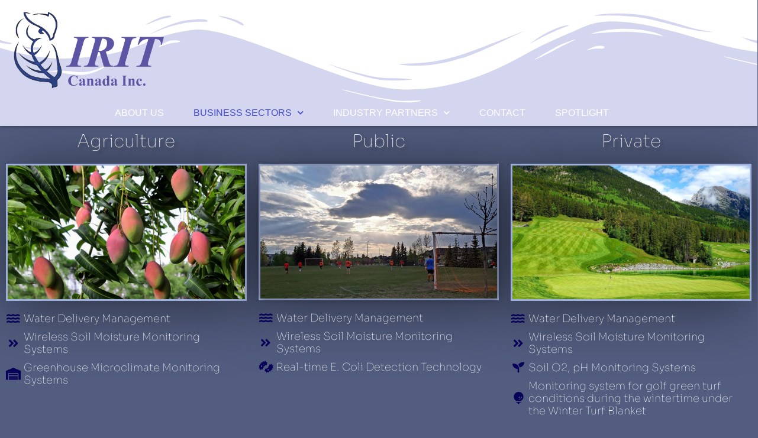

--- FILE ---
content_type: text/html; charset=UTF-8
request_url: https://iritcanadainc.com/business-sectors/
body_size: 17836
content:
<!doctype html>
<html dir="ltr" lang="en-US" prefix="og: https://ogp.me/ns#">
<head>
	<meta charset="UTF-8">
	<meta name="viewport" content="width=device-width, initial-scale=1">
	<link rel="profile" href="https://gmpg.org/xfn/11">
	<title>Business Sectors - IRIT Canada Inc.</title>

		<!-- All in One SEO 4.8.3.2 - aioseo.com -->
	<meta name="description" content="Agriculture Water Delivery Management Wireless Soil Moisture Monitoring Systems Greenhouse Microclimate Monitoring Systems Public Water Delivery Management Wireless Soil Moisture Monitoring Systems Real-time E. Coli Detection Technology Private Water Delivery Management Wireless Soil Moisture Monitoring Systems Soil O2, pH Monitoring Systems Monitoring system for golf green turf conditions during the wintertime under the Winter Turf" />
	<meta name="robots" content="max-image-preview:large" />
	<meta name="google-site-verification" content="KBs-Tv9FXJMcdFZIkVg7WdIxAhXv22kN1GQMevGi-B8" />
	<link rel="canonical" href="https://iritcanadainc.com/business-sectors/" />
	<meta name="generator" content="All in One SEO (AIOSEO) 4.8.3.2" />
		<meta property="og:locale" content="en_US" />
		<meta property="og:site_name" content="IRIT Canada Inc. - We help organizations improve and capitalize on opportunities available through Process Control Transformation." />
		<meta property="og:type" content="article" />
		<meta property="og:title" content="Business Sectors - IRIT Canada Inc." />
		<meta property="og:description" content="Agriculture Water Delivery Management Wireless Soil Moisture Monitoring Systems Greenhouse Microclimate Monitoring Systems Public Water Delivery Management Wireless Soil Moisture Monitoring Systems Real-time E. Coli Detection Technology Private Water Delivery Management Wireless Soil Moisture Monitoring Systems Soil O2, pH Monitoring Systems Monitoring system for golf green turf conditions during the wintertime under the Winter Turf" />
		<meta property="og:url" content="https://iritcanadainc.com/business-sectors/" />
		<meta property="og:image" content="https://iritcanadainc.com/wp-content/uploads/2022/05/IRIT-Canada-Inc..png" />
		<meta property="og:image:secure_url" content="https://iritcanadainc.com/wp-content/uploads/2022/05/IRIT-Canada-Inc..png" />
		<meta property="og:image:width" content="1861" />
		<meta property="og:image:height" content="1029" />
		<meta property="article:published_time" content="2022-05-04T17:29:59+00:00" />
		<meta property="article:modified_time" content="2025-07-08T16:46:06+00:00" />
		<meta name="twitter:card" content="summary" />
		<meta name="twitter:title" content="Business Sectors - IRIT Canada Inc." />
		<meta name="twitter:description" content="Agriculture Water Delivery Management Wireless Soil Moisture Monitoring Systems Greenhouse Microclimate Monitoring Systems Public Water Delivery Management Wireless Soil Moisture Monitoring Systems Real-time E. Coli Detection Technology Private Water Delivery Management Wireless Soil Moisture Monitoring Systems Soil O2, pH Monitoring Systems Monitoring system for golf green turf conditions during the wintertime under the Winter Turf" />
		<meta name="twitter:image" content="https://iritcanadainc.com/wp-content/uploads/2022/05/IRIT-Canada-Inc..png" />
		<script type="application/ld+json" class="aioseo-schema">
			{"@context":"https:\/\/schema.org","@graph":[{"@type":"BreadcrumbList","@id":"https:\/\/iritcanadainc.com\/business-sectors\/#breadcrumblist","itemListElement":[{"@type":"ListItem","@id":"https:\/\/iritcanadainc.com#listItem","position":1,"name":"Home","item":"https:\/\/iritcanadainc.com","nextItem":{"@type":"ListItem","@id":"https:\/\/iritcanadainc.com\/business-sectors\/#listItem","name":"Business Sectors"}},{"@type":"ListItem","@id":"https:\/\/iritcanadainc.com\/business-sectors\/#listItem","position":2,"name":"Business Sectors","previousItem":{"@type":"ListItem","@id":"https:\/\/iritcanadainc.com#listItem","name":"Home"}}]},{"@type":"Organization","@id":"https:\/\/iritcanadainc.com\/#organization","name":"IRIT Canada Inc.","description":"We help organizations improve and capitalize on opportunities available through Process Control Transformation.","url":"https:\/\/iritcanadainc.com\/","telephone":"+14038071707","logo":{"@type":"ImageObject","url":"https:\/\/iritcanadainc.com\/wp-content\/uploads\/2022\/05\/IRIT-Canada-Inc.uuU_.png","@id":"https:\/\/iritcanadainc.com\/business-sectors\/#organizationLogo","width":1695,"height":890},"image":{"@id":"https:\/\/iritcanadainc.com\/business-sectors\/#organizationLogo"}},{"@type":"WebPage","@id":"https:\/\/iritcanadainc.com\/business-sectors\/#webpage","url":"https:\/\/iritcanadainc.com\/business-sectors\/","name":"Business Sectors - IRIT Canada Inc.","description":"Agriculture Water Delivery Management Wireless Soil Moisture Monitoring Systems Greenhouse Microclimate Monitoring Systems Public Water Delivery Management Wireless Soil Moisture Monitoring Systems Real-time E. Coli Detection Technology Private Water Delivery Management Wireless Soil Moisture Monitoring Systems Soil O2, pH Monitoring Systems Monitoring system for golf green turf conditions during the wintertime under the Winter Turf","inLanguage":"en-US","isPartOf":{"@id":"https:\/\/iritcanadainc.com\/#website"},"breadcrumb":{"@id":"https:\/\/iritcanadainc.com\/business-sectors\/#breadcrumblist"},"datePublished":"2022-05-04T17:29:59+00:00","dateModified":"2025-07-08T16:46:06+00:00"},{"@type":"WebSite","@id":"https:\/\/iritcanadainc.com\/#website","url":"https:\/\/iritcanadainc.com\/","name":"IRIT Canada Inc.","description":"We help organizations improve and capitalize on opportunities available through Process Control Transformation.","inLanguage":"en-US","publisher":{"@id":"https:\/\/iritcanadainc.com\/#organization"}}]}
		</script>
		<!-- All in One SEO -->

<link rel='dns-prefetch' href='//www.googletagmanager.com' />
<link rel="alternate" type="application/rss+xml" title="IRIT Canada Inc. &raquo; Feed" href="https://iritcanadainc.com/feed/" />
<link rel="alternate" type="application/rss+xml" title="IRIT Canada Inc. &raquo; Comments Feed" href="https://iritcanadainc.com/comments/feed/" />
<link rel="alternate" title="oEmbed (JSON)" type="application/json+oembed" href="https://iritcanadainc.com/wp-json/oembed/1.0/embed?url=https%3A%2F%2Firitcanadainc.com%2Fbusiness-sectors%2F" />
<link rel="alternate" title="oEmbed (XML)" type="text/xml+oembed" href="https://iritcanadainc.com/wp-json/oembed/1.0/embed?url=https%3A%2F%2Firitcanadainc.com%2Fbusiness-sectors%2F&#038;format=xml" />
		<!-- This site uses the Google Analytics by MonsterInsights plugin v9.11.1 - Using Analytics tracking - https://www.monsterinsights.com/ -->
							<script src="//www.googletagmanager.com/gtag/js?id=G-ZZ79MK97QN"  data-cfasync="false" data-wpfc-render="false" async></script>
			<script data-cfasync="false" data-wpfc-render="false">
				var mi_version = '9.11.1';
				var mi_track_user = true;
				var mi_no_track_reason = '';
								var MonsterInsightsDefaultLocations = {"page_location":"https:\/\/iritcanadainc.com\/business-sectors\/"};
								if ( typeof MonsterInsightsPrivacyGuardFilter === 'function' ) {
					var MonsterInsightsLocations = (typeof MonsterInsightsExcludeQuery === 'object') ? MonsterInsightsPrivacyGuardFilter( MonsterInsightsExcludeQuery ) : MonsterInsightsPrivacyGuardFilter( MonsterInsightsDefaultLocations );
				} else {
					var MonsterInsightsLocations = (typeof MonsterInsightsExcludeQuery === 'object') ? MonsterInsightsExcludeQuery : MonsterInsightsDefaultLocations;
				}

								var disableStrs = [
										'ga-disable-G-ZZ79MK97QN',
									];

				/* Function to detect opted out users */
				function __gtagTrackerIsOptedOut() {
					for (var index = 0; index < disableStrs.length; index++) {
						if (document.cookie.indexOf(disableStrs[index] + '=true') > -1) {
							return true;
						}
					}

					return false;
				}

				/* Disable tracking if the opt-out cookie exists. */
				if (__gtagTrackerIsOptedOut()) {
					for (var index = 0; index < disableStrs.length; index++) {
						window[disableStrs[index]] = true;
					}
				}

				/* Opt-out function */
				function __gtagTrackerOptout() {
					for (var index = 0; index < disableStrs.length; index++) {
						document.cookie = disableStrs[index] + '=true; expires=Thu, 31 Dec 2099 23:59:59 UTC; path=/';
						window[disableStrs[index]] = true;
					}
				}

				if ('undefined' === typeof gaOptout) {
					function gaOptout() {
						__gtagTrackerOptout();
					}
				}
								window.dataLayer = window.dataLayer || [];

				window.MonsterInsightsDualTracker = {
					helpers: {},
					trackers: {},
				};
				if (mi_track_user) {
					function __gtagDataLayer() {
						dataLayer.push(arguments);
					}

					function __gtagTracker(type, name, parameters) {
						if (!parameters) {
							parameters = {};
						}

						if (parameters.send_to) {
							__gtagDataLayer.apply(null, arguments);
							return;
						}

						if (type === 'event') {
														parameters.send_to = monsterinsights_frontend.v4_id;
							var hookName = name;
							if (typeof parameters['event_category'] !== 'undefined') {
								hookName = parameters['event_category'] + ':' + name;
							}

							if (typeof MonsterInsightsDualTracker.trackers[hookName] !== 'undefined') {
								MonsterInsightsDualTracker.trackers[hookName](parameters);
							} else {
								__gtagDataLayer('event', name, parameters);
							}
							
						} else {
							__gtagDataLayer.apply(null, arguments);
						}
					}

					__gtagTracker('js', new Date());
					__gtagTracker('set', {
						'developer_id.dZGIzZG': true,
											});
					if ( MonsterInsightsLocations.page_location ) {
						__gtagTracker('set', MonsterInsightsLocations);
					}
										__gtagTracker('config', 'G-ZZ79MK97QN', {"forceSSL":"true","link_attribution":"true"} );
										window.gtag = __gtagTracker;										(function () {
						/* https://developers.google.com/analytics/devguides/collection/analyticsjs/ */
						/* ga and __gaTracker compatibility shim. */
						var noopfn = function () {
							return null;
						};
						var newtracker = function () {
							return new Tracker();
						};
						var Tracker = function () {
							return null;
						};
						var p = Tracker.prototype;
						p.get = noopfn;
						p.set = noopfn;
						p.send = function () {
							var args = Array.prototype.slice.call(arguments);
							args.unshift('send');
							__gaTracker.apply(null, args);
						};
						var __gaTracker = function () {
							var len = arguments.length;
							if (len === 0) {
								return;
							}
							var f = arguments[len - 1];
							if (typeof f !== 'object' || f === null || typeof f.hitCallback !== 'function') {
								if ('send' === arguments[0]) {
									var hitConverted, hitObject = false, action;
									if ('event' === arguments[1]) {
										if ('undefined' !== typeof arguments[3]) {
											hitObject = {
												'eventAction': arguments[3],
												'eventCategory': arguments[2],
												'eventLabel': arguments[4],
												'value': arguments[5] ? arguments[5] : 1,
											}
										}
									}
									if ('pageview' === arguments[1]) {
										if ('undefined' !== typeof arguments[2]) {
											hitObject = {
												'eventAction': 'page_view',
												'page_path': arguments[2],
											}
										}
									}
									if (typeof arguments[2] === 'object') {
										hitObject = arguments[2];
									}
									if (typeof arguments[5] === 'object') {
										Object.assign(hitObject, arguments[5]);
									}
									if ('undefined' !== typeof arguments[1].hitType) {
										hitObject = arguments[1];
										if ('pageview' === hitObject.hitType) {
											hitObject.eventAction = 'page_view';
										}
									}
									if (hitObject) {
										action = 'timing' === arguments[1].hitType ? 'timing_complete' : hitObject.eventAction;
										hitConverted = mapArgs(hitObject);
										__gtagTracker('event', action, hitConverted);
									}
								}
								return;
							}

							function mapArgs(args) {
								var arg, hit = {};
								var gaMap = {
									'eventCategory': 'event_category',
									'eventAction': 'event_action',
									'eventLabel': 'event_label',
									'eventValue': 'event_value',
									'nonInteraction': 'non_interaction',
									'timingCategory': 'event_category',
									'timingVar': 'name',
									'timingValue': 'value',
									'timingLabel': 'event_label',
									'page': 'page_path',
									'location': 'page_location',
									'title': 'page_title',
									'referrer' : 'page_referrer',
								};
								for (arg in args) {
																		if (!(!args.hasOwnProperty(arg) || !gaMap.hasOwnProperty(arg))) {
										hit[gaMap[arg]] = args[arg];
									} else {
										hit[arg] = args[arg];
									}
								}
								return hit;
							}

							try {
								f.hitCallback();
							} catch (ex) {
							}
						};
						__gaTracker.create = newtracker;
						__gaTracker.getByName = newtracker;
						__gaTracker.getAll = function () {
							return [];
						};
						__gaTracker.remove = noopfn;
						__gaTracker.loaded = true;
						window['__gaTracker'] = __gaTracker;
					})();
									} else {
										console.log("");
					(function () {
						function __gtagTracker() {
							return null;
						}

						window['__gtagTracker'] = __gtagTracker;
						window['gtag'] = __gtagTracker;
					})();
									}
			</script>
							<!-- / Google Analytics by MonsterInsights -->
		<style id='wp-img-auto-sizes-contain-inline-css'>
img:is([sizes=auto i],[sizes^="auto," i]){contain-intrinsic-size:3000px 1500px}
/*# sourceURL=wp-img-auto-sizes-contain-inline-css */
</style>
<style id='wp-emoji-styles-inline-css'>

	img.wp-smiley, img.emoji {
		display: inline !important;
		border: none !important;
		box-shadow: none !important;
		height: 1em !important;
		width: 1em !important;
		margin: 0 0.07em !important;
		vertical-align: -0.1em !important;
		background: none !important;
		padding: 0 !important;
	}
/*# sourceURL=wp-emoji-styles-inline-css */
</style>
<style id='global-styles-inline-css'>
:root{--wp--preset--aspect-ratio--square: 1;--wp--preset--aspect-ratio--4-3: 4/3;--wp--preset--aspect-ratio--3-4: 3/4;--wp--preset--aspect-ratio--3-2: 3/2;--wp--preset--aspect-ratio--2-3: 2/3;--wp--preset--aspect-ratio--16-9: 16/9;--wp--preset--aspect-ratio--9-16: 9/16;--wp--preset--color--black: #000000;--wp--preset--color--cyan-bluish-gray: #abb8c3;--wp--preset--color--white: #ffffff;--wp--preset--color--pale-pink: #f78da7;--wp--preset--color--vivid-red: #cf2e2e;--wp--preset--color--luminous-vivid-orange: #ff6900;--wp--preset--color--luminous-vivid-amber: #fcb900;--wp--preset--color--light-green-cyan: #7bdcb5;--wp--preset--color--vivid-green-cyan: #00d084;--wp--preset--color--pale-cyan-blue: #8ed1fc;--wp--preset--color--vivid-cyan-blue: #0693e3;--wp--preset--color--vivid-purple: #9b51e0;--wp--preset--gradient--vivid-cyan-blue-to-vivid-purple: linear-gradient(135deg,rgb(6,147,227) 0%,rgb(155,81,224) 100%);--wp--preset--gradient--light-green-cyan-to-vivid-green-cyan: linear-gradient(135deg,rgb(122,220,180) 0%,rgb(0,208,130) 100%);--wp--preset--gradient--luminous-vivid-amber-to-luminous-vivid-orange: linear-gradient(135deg,rgb(252,185,0) 0%,rgb(255,105,0) 100%);--wp--preset--gradient--luminous-vivid-orange-to-vivid-red: linear-gradient(135deg,rgb(255,105,0) 0%,rgb(207,46,46) 100%);--wp--preset--gradient--very-light-gray-to-cyan-bluish-gray: linear-gradient(135deg,rgb(238,238,238) 0%,rgb(169,184,195) 100%);--wp--preset--gradient--cool-to-warm-spectrum: linear-gradient(135deg,rgb(74,234,220) 0%,rgb(151,120,209) 20%,rgb(207,42,186) 40%,rgb(238,44,130) 60%,rgb(251,105,98) 80%,rgb(254,248,76) 100%);--wp--preset--gradient--blush-light-purple: linear-gradient(135deg,rgb(255,206,236) 0%,rgb(152,150,240) 100%);--wp--preset--gradient--blush-bordeaux: linear-gradient(135deg,rgb(254,205,165) 0%,rgb(254,45,45) 50%,rgb(107,0,62) 100%);--wp--preset--gradient--luminous-dusk: linear-gradient(135deg,rgb(255,203,112) 0%,rgb(199,81,192) 50%,rgb(65,88,208) 100%);--wp--preset--gradient--pale-ocean: linear-gradient(135deg,rgb(255,245,203) 0%,rgb(182,227,212) 50%,rgb(51,167,181) 100%);--wp--preset--gradient--electric-grass: linear-gradient(135deg,rgb(202,248,128) 0%,rgb(113,206,126) 100%);--wp--preset--gradient--midnight: linear-gradient(135deg,rgb(2,3,129) 0%,rgb(40,116,252) 100%);--wp--preset--font-size--small: 13px;--wp--preset--font-size--medium: 20px;--wp--preset--font-size--large: 36px;--wp--preset--font-size--x-large: 42px;--wp--preset--spacing--20: 0.44rem;--wp--preset--spacing--30: 0.67rem;--wp--preset--spacing--40: 1rem;--wp--preset--spacing--50: 1.5rem;--wp--preset--spacing--60: 2.25rem;--wp--preset--spacing--70: 3.38rem;--wp--preset--spacing--80: 5.06rem;--wp--preset--shadow--natural: 6px 6px 9px rgba(0, 0, 0, 0.2);--wp--preset--shadow--deep: 12px 12px 50px rgba(0, 0, 0, 0.4);--wp--preset--shadow--sharp: 6px 6px 0px rgba(0, 0, 0, 0.2);--wp--preset--shadow--outlined: 6px 6px 0px -3px rgb(255, 255, 255), 6px 6px rgb(0, 0, 0);--wp--preset--shadow--crisp: 6px 6px 0px rgb(0, 0, 0);}:root { --wp--style--global--content-size: 800px;--wp--style--global--wide-size: 1200px; }:where(body) { margin: 0; }.wp-site-blocks > .alignleft { float: left; margin-right: 2em; }.wp-site-blocks > .alignright { float: right; margin-left: 2em; }.wp-site-blocks > .aligncenter { justify-content: center; margin-left: auto; margin-right: auto; }:where(.wp-site-blocks) > * { margin-block-start: 24px; margin-block-end: 0; }:where(.wp-site-blocks) > :first-child { margin-block-start: 0; }:where(.wp-site-blocks) > :last-child { margin-block-end: 0; }:root { --wp--style--block-gap: 24px; }:root :where(.is-layout-flow) > :first-child{margin-block-start: 0;}:root :where(.is-layout-flow) > :last-child{margin-block-end: 0;}:root :where(.is-layout-flow) > *{margin-block-start: 24px;margin-block-end: 0;}:root :where(.is-layout-constrained) > :first-child{margin-block-start: 0;}:root :where(.is-layout-constrained) > :last-child{margin-block-end: 0;}:root :where(.is-layout-constrained) > *{margin-block-start: 24px;margin-block-end: 0;}:root :where(.is-layout-flex){gap: 24px;}:root :where(.is-layout-grid){gap: 24px;}.is-layout-flow > .alignleft{float: left;margin-inline-start: 0;margin-inline-end: 2em;}.is-layout-flow > .alignright{float: right;margin-inline-start: 2em;margin-inline-end: 0;}.is-layout-flow > .aligncenter{margin-left: auto !important;margin-right: auto !important;}.is-layout-constrained > .alignleft{float: left;margin-inline-start: 0;margin-inline-end: 2em;}.is-layout-constrained > .alignright{float: right;margin-inline-start: 2em;margin-inline-end: 0;}.is-layout-constrained > .aligncenter{margin-left: auto !important;margin-right: auto !important;}.is-layout-constrained > :where(:not(.alignleft):not(.alignright):not(.alignfull)){max-width: var(--wp--style--global--content-size);margin-left: auto !important;margin-right: auto !important;}.is-layout-constrained > .alignwide{max-width: var(--wp--style--global--wide-size);}body .is-layout-flex{display: flex;}.is-layout-flex{flex-wrap: wrap;align-items: center;}.is-layout-flex > :is(*, div){margin: 0;}body .is-layout-grid{display: grid;}.is-layout-grid > :is(*, div){margin: 0;}body{padding-top: 0px;padding-right: 0px;padding-bottom: 0px;padding-left: 0px;}a:where(:not(.wp-element-button)){text-decoration: underline;}:root :where(.wp-element-button, .wp-block-button__link){background-color: #32373c;border-width: 0;color: #fff;font-family: inherit;font-size: inherit;font-style: inherit;font-weight: inherit;letter-spacing: inherit;line-height: inherit;padding-top: calc(0.667em + 2px);padding-right: calc(1.333em + 2px);padding-bottom: calc(0.667em + 2px);padding-left: calc(1.333em + 2px);text-decoration: none;text-transform: inherit;}.has-black-color{color: var(--wp--preset--color--black) !important;}.has-cyan-bluish-gray-color{color: var(--wp--preset--color--cyan-bluish-gray) !important;}.has-white-color{color: var(--wp--preset--color--white) !important;}.has-pale-pink-color{color: var(--wp--preset--color--pale-pink) !important;}.has-vivid-red-color{color: var(--wp--preset--color--vivid-red) !important;}.has-luminous-vivid-orange-color{color: var(--wp--preset--color--luminous-vivid-orange) !important;}.has-luminous-vivid-amber-color{color: var(--wp--preset--color--luminous-vivid-amber) !important;}.has-light-green-cyan-color{color: var(--wp--preset--color--light-green-cyan) !important;}.has-vivid-green-cyan-color{color: var(--wp--preset--color--vivid-green-cyan) !important;}.has-pale-cyan-blue-color{color: var(--wp--preset--color--pale-cyan-blue) !important;}.has-vivid-cyan-blue-color{color: var(--wp--preset--color--vivid-cyan-blue) !important;}.has-vivid-purple-color{color: var(--wp--preset--color--vivid-purple) !important;}.has-black-background-color{background-color: var(--wp--preset--color--black) !important;}.has-cyan-bluish-gray-background-color{background-color: var(--wp--preset--color--cyan-bluish-gray) !important;}.has-white-background-color{background-color: var(--wp--preset--color--white) !important;}.has-pale-pink-background-color{background-color: var(--wp--preset--color--pale-pink) !important;}.has-vivid-red-background-color{background-color: var(--wp--preset--color--vivid-red) !important;}.has-luminous-vivid-orange-background-color{background-color: var(--wp--preset--color--luminous-vivid-orange) !important;}.has-luminous-vivid-amber-background-color{background-color: var(--wp--preset--color--luminous-vivid-amber) !important;}.has-light-green-cyan-background-color{background-color: var(--wp--preset--color--light-green-cyan) !important;}.has-vivid-green-cyan-background-color{background-color: var(--wp--preset--color--vivid-green-cyan) !important;}.has-pale-cyan-blue-background-color{background-color: var(--wp--preset--color--pale-cyan-blue) !important;}.has-vivid-cyan-blue-background-color{background-color: var(--wp--preset--color--vivid-cyan-blue) !important;}.has-vivid-purple-background-color{background-color: var(--wp--preset--color--vivid-purple) !important;}.has-black-border-color{border-color: var(--wp--preset--color--black) !important;}.has-cyan-bluish-gray-border-color{border-color: var(--wp--preset--color--cyan-bluish-gray) !important;}.has-white-border-color{border-color: var(--wp--preset--color--white) !important;}.has-pale-pink-border-color{border-color: var(--wp--preset--color--pale-pink) !important;}.has-vivid-red-border-color{border-color: var(--wp--preset--color--vivid-red) !important;}.has-luminous-vivid-orange-border-color{border-color: var(--wp--preset--color--luminous-vivid-orange) !important;}.has-luminous-vivid-amber-border-color{border-color: var(--wp--preset--color--luminous-vivid-amber) !important;}.has-light-green-cyan-border-color{border-color: var(--wp--preset--color--light-green-cyan) !important;}.has-vivid-green-cyan-border-color{border-color: var(--wp--preset--color--vivid-green-cyan) !important;}.has-pale-cyan-blue-border-color{border-color: var(--wp--preset--color--pale-cyan-blue) !important;}.has-vivid-cyan-blue-border-color{border-color: var(--wp--preset--color--vivid-cyan-blue) !important;}.has-vivid-purple-border-color{border-color: var(--wp--preset--color--vivid-purple) !important;}.has-vivid-cyan-blue-to-vivid-purple-gradient-background{background: var(--wp--preset--gradient--vivid-cyan-blue-to-vivid-purple) !important;}.has-light-green-cyan-to-vivid-green-cyan-gradient-background{background: var(--wp--preset--gradient--light-green-cyan-to-vivid-green-cyan) !important;}.has-luminous-vivid-amber-to-luminous-vivid-orange-gradient-background{background: var(--wp--preset--gradient--luminous-vivid-amber-to-luminous-vivid-orange) !important;}.has-luminous-vivid-orange-to-vivid-red-gradient-background{background: var(--wp--preset--gradient--luminous-vivid-orange-to-vivid-red) !important;}.has-very-light-gray-to-cyan-bluish-gray-gradient-background{background: var(--wp--preset--gradient--very-light-gray-to-cyan-bluish-gray) !important;}.has-cool-to-warm-spectrum-gradient-background{background: var(--wp--preset--gradient--cool-to-warm-spectrum) !important;}.has-blush-light-purple-gradient-background{background: var(--wp--preset--gradient--blush-light-purple) !important;}.has-blush-bordeaux-gradient-background{background: var(--wp--preset--gradient--blush-bordeaux) !important;}.has-luminous-dusk-gradient-background{background: var(--wp--preset--gradient--luminous-dusk) !important;}.has-pale-ocean-gradient-background{background: var(--wp--preset--gradient--pale-ocean) !important;}.has-electric-grass-gradient-background{background: var(--wp--preset--gradient--electric-grass) !important;}.has-midnight-gradient-background{background: var(--wp--preset--gradient--midnight) !important;}.has-small-font-size{font-size: var(--wp--preset--font-size--small) !important;}.has-medium-font-size{font-size: var(--wp--preset--font-size--medium) !important;}.has-large-font-size{font-size: var(--wp--preset--font-size--large) !important;}.has-x-large-font-size{font-size: var(--wp--preset--font-size--x-large) !important;}
:root :where(.wp-block-pullquote){font-size: 1.5em;line-height: 1.6;}
/*# sourceURL=global-styles-inline-css */
</style>
<link rel='stylesheet' id='hello-elementor-css' href='https://iritcanadainc.com/wp-content/themes/hello-elementor/assets/css/reset.css?ver=3.4.4' media='all' />
<link rel='stylesheet' id='hello-elementor-theme-style-css' href='https://iritcanadainc.com/wp-content/themes/hello-elementor/assets/css/theme.css?ver=3.4.4' media='all' />
<link rel='stylesheet' id='hello-elementor-header-footer-css' href='https://iritcanadainc.com/wp-content/themes/hello-elementor/assets/css/header-footer.css?ver=3.4.4' media='all' />
<link rel='stylesheet' id='elementor-frontend-css' href='https://iritcanadainc.com/wp-content/plugins/elementor/assets/css/frontend.min.css?ver=3.34.1' media='all' />
<link rel='stylesheet' id='elementor-post-262-css' href='https://iritcanadainc.com/wp-content/uploads/elementor/css/post-262.css?ver=1768284708' media='all' />
<link rel='stylesheet' id='widget-image-css' href='https://iritcanadainc.com/wp-content/plugins/elementor/assets/css/widget-image.min.css?ver=3.34.1' media='all' />
<link rel='stylesheet' id='widget-nav-menu-css' href='https://iritcanadainc.com/wp-content/plugins/elementor-pro/assets/css/widget-nav-menu.min.css?ver=3.29.2' media='all' />
<link rel='stylesheet' id='e-sticky-css' href='https://iritcanadainc.com/wp-content/plugins/elementor-pro/assets/css/modules/sticky.min.css?ver=3.29.2' media='all' />
<link rel='stylesheet' id='e-shapes-css' href='https://iritcanadainc.com/wp-content/plugins/elementor/assets/css/conditionals/shapes.min.css?ver=3.34.1' media='all' />
<link rel='stylesheet' id='elementor-icons-css' href='https://iritcanadainc.com/wp-content/plugins/elementor/assets/lib/eicons/css/elementor-icons.min.css?ver=5.45.0' media='all' />
<link rel='stylesheet' id='widget-heading-css' href='https://iritcanadainc.com/wp-content/plugins/elementor/assets/css/widget-heading.min.css?ver=3.34.1' media='all' />
<link rel='stylesheet' id='widget-icon-list-css' href='https://iritcanadainc.com/wp-content/plugins/elementor/assets/css/widget-icon-list.min.css?ver=3.34.1' media='all' />
<link rel='stylesheet' id='widget-divider-css' href='https://iritcanadainc.com/wp-content/plugins/elementor/assets/css/widget-divider.min.css?ver=3.34.1' media='all' />
<link rel='stylesheet' id='widget-icon-box-css' href='https://iritcanadainc.com/wp-content/plugins/elementor/assets/css/widget-icon-box.min.css?ver=3.34.1' media='all' />
<link rel='stylesheet' id='widget-spacer-css' href='https://iritcanadainc.com/wp-content/plugins/elementor/assets/css/widget-spacer.min.css?ver=3.34.1' media='all' />
<link rel='stylesheet' id='elementor-post-29-css' href='https://iritcanadainc.com/wp-content/uploads/elementor/css/post-29.css?ver=1768377093' media='all' />
<link rel='stylesheet' id='elementor-post-286-css' href='https://iritcanadainc.com/wp-content/uploads/elementor/css/post-286.css?ver=1768284708' media='all' />
<link rel='stylesheet' id='elementor-post-280-css' href='https://iritcanadainc.com/wp-content/uploads/elementor/css/post-280.css?ver=1768284708' media='all' />
<link rel='stylesheet' id='elementor-gf-local-poppins-css' href='https://iritcanadainc.com/wp-content/uploads/elementor/google-fonts/css/poppins.css?ver=1750943135' media='all' />
<link rel='stylesheet' id='elementor-gf-local-sora-css' href='https://iritcanadainc.com/wp-content/uploads/elementor/google-fonts/css/sora.css?ver=1751689050' media='all' />
<link rel='stylesheet' id='elementor-icons-shared-0-css' href='https://iritcanadainc.com/wp-content/plugins/elementor/assets/lib/font-awesome/css/fontawesome.min.css?ver=5.15.3' media='all' />
<link rel='stylesheet' id='elementor-icons-fa-solid-css' href='https://iritcanadainc.com/wp-content/plugins/elementor/assets/lib/font-awesome/css/solid.min.css?ver=5.15.3' media='all' />
<script src="https://iritcanadainc.com/wp-content/plugins/google-analytics-for-wordpress/assets/js/frontend-gtag.min.js?ver=9.11.1" id="monsterinsights-frontend-script-js" async data-wp-strategy="async"></script>
<script data-cfasync="false" data-wpfc-render="false" id='monsterinsights-frontend-script-js-extra'>var monsterinsights_frontend = {"js_events_tracking":"true","download_extensions":"doc,pdf,ppt,zip,xls,docx,pptx,xlsx","inbound_paths":"[{\"path\":\"\\\/recommend\\\/\",\"label\":\"affiliate\"}]","home_url":"https:\/\/iritcanadainc.com","hash_tracking":"false","v4_id":"G-ZZ79MK97QN"};</script>
<script src="https://iritcanadainc.com/wp-includes/js/jquery/jquery.min.js?ver=3.7.1" id="jquery-core-js"></script>
<script src="https://iritcanadainc.com/wp-includes/js/jquery/jquery-migrate.min.js?ver=3.4.1" id="jquery-migrate-js"></script>

<!-- Google tag (gtag.js) snippet added by Site Kit -->
<!-- Google Analytics snippet added by Site Kit -->
<script src="https://www.googletagmanager.com/gtag/js?id=G-ZZ79MK97QN" id="google_gtagjs-js" async></script>
<script id="google_gtagjs-js-after">
window.dataLayer = window.dataLayer || [];function gtag(){dataLayer.push(arguments);}
gtag("set","linker",{"domains":["iritcanadainc.com"]});
gtag("js", new Date());
gtag("set", "developer_id.dZTNiMT", true);
gtag("config", "G-ZZ79MK97QN");
//# sourceURL=google_gtagjs-js-after
</script>
<link rel="https://api.w.org/" href="https://iritcanadainc.com/wp-json/" /><link rel="alternate" title="JSON" type="application/json" href="https://iritcanadainc.com/wp-json/wp/v2/pages/29" /><link rel="EditURI" type="application/rsd+xml" title="RSD" href="https://iritcanadainc.com/xmlrpc.php?rsd" />
<meta name="generator" content="WordPress 6.9" />
<link rel='shortlink' href='https://iritcanadainc.com/?p=29' />
<meta name="generator" content="Site Kit by Google 1.170.0" /><meta name="generator" content="Elementor 3.34.1; features: additional_custom_breakpoints; settings: css_print_method-external, google_font-enabled, font_display-auto">
			<style>
				.e-con.e-parent:nth-of-type(n+4):not(.e-lazyloaded):not(.e-no-lazyload),
				.e-con.e-parent:nth-of-type(n+4):not(.e-lazyloaded):not(.e-no-lazyload) * {
					background-image: none !important;
				}
				@media screen and (max-height: 1024px) {
					.e-con.e-parent:nth-of-type(n+3):not(.e-lazyloaded):not(.e-no-lazyload),
					.e-con.e-parent:nth-of-type(n+3):not(.e-lazyloaded):not(.e-no-lazyload) * {
						background-image: none !important;
					}
				}
				@media screen and (max-height: 640px) {
					.e-con.e-parent:nth-of-type(n+2):not(.e-lazyloaded):not(.e-no-lazyload),
					.e-con.e-parent:nth-of-type(n+2):not(.e-lazyloaded):not(.e-no-lazyload) * {
						background-image: none !important;
					}
				}
			</style>
			<meta name="traceparent" content="00-9bf550bad937e6b00000001768647274-9bf550bad937e6b0-01"></head>
<body class="wp-singular page-template page-template-elementor_header_footer page page-id-29 wp-custom-logo wp-embed-responsive wp-theme-hello-elementor hello-elementor-default elementor-default elementor-template-full-width elementor-kit-262 elementor-page elementor-page-29">


<a class="skip-link screen-reader-text" href="#content">Skip to content</a>

		<header data-elementor-type="header" data-elementor-id="286" class="elementor elementor-286 elementor-location-header" data-elementor-post-type="elementor_library">
					<section class="elementor-section elementor-top-section elementor-element elementor-element-461bd40a elementor-section-full_width elementor-section-height-min-height elementor-section-items-top elementor-section-height-default" data-id="461bd40a" data-element_type="section" data-settings="{&quot;background_background&quot;:&quot;classic&quot;,&quot;sticky&quot;:&quot;top&quot;,&quot;shape_divider_top&quot;:&quot;wave-brush&quot;,&quot;sticky_on&quot;:[&quot;desktop&quot;,&quot;tablet&quot;,&quot;mobile&quot;],&quot;sticky_offset&quot;:0,&quot;sticky_effects_offset&quot;:0,&quot;sticky_anchor_link_offset&quot;:0}">
							<div class="elementor-background-overlay"></div>
						<div class="elementor-shape elementor-shape-top" aria-hidden="true" data-negative="false">
			<svg xmlns="http://www.w3.org/2000/svg" viewBox="0 0 283.5 27.8" preserveAspectRatio="none">
	<path class="elementor-shape-fill" d="M283.5,9.7c0,0-7.3,4.3-14,4.6c-6.8,0.3-12.6,0-20.9-1.5c-11.3-2-33.1-10.1-44.7-5.7	s-12.1,4.6-18,7.4c-6.6,3.2-20,9.6-36.6,9.3C131.6,23.5,99.5,7.2,86.3,8c-1.4,0.1-6.6,0.8-10.5,2c-3.8,1.2-9.4,3.8-17,4.7	c-3.2,0.4-8.3,1.1-14.2,0.9c-1.5-0.1-6.3-0.4-12-1.6c-5.7-1.2-11-3.1-15.8-3.7C6.5,9.2,0,10.8,0,10.8V0h283.5V9.7z M260.8,11.3	c-0.7-1-2-0.4-4.3-0.4c-2.3,0-6.1-1.2-5.8-1.1c0.3,0.1,3.1,1.5,6,1.9C259.7,12.2,261.4,12.3,260.8,11.3z M242.4,8.6	c0,0-2.4-0.2-5.6-0.9c-3.2-0.8-10.3-2.8-15.1-3.5c-8.2-1.1-15.8,0-15.1,0.1c0.8,0.1,9.6-0.6,17.6,1.1c3.3,0.7,9.3,2.2,12.4,2.7	C239.9,8.7,242.4,8.6,242.4,8.6z M185.2,8.5c1.7-0.7-13.3,4.7-18.5,6.1c-2.1,0.6-6.2,1.6-10,2c-3.9,0.4-8.9,0.4-8.8,0.5	c0,0.2,5.8,0.8,11.2,0c5.4-0.8,5.2-1.1,7.6-1.6C170.5,14.7,183.5,9.2,185.2,8.5z M199.1,6.9c0.2,0-0.8-0.4-4.8,1.1	c-4,1.5-6.7,3.5-6.9,3.7c-0.2,0.1,3.5-1.8,6.6-3C197,7.5,199,6.9,199.1,6.9z M283,6c-0.1,0.1-1.9,1.1-4.8,2.5s-6.9,2.8-6.7,2.7	c0.2,0,3.5-0.6,7.4-2.5C282.8,6.8,283.1,5.9,283,6z M31.3,11.6c0.1-0.2-1.9-0.2-4.5-1.2s-5.4-1.6-7.8-2C15,7.6,7.3,8.5,7.7,8.6	C8,8.7,15.9,8.3,20.2,9.3c2.2,0.5,2.4,0.5,5.7,1.6S31.2,11.9,31.3,11.6z M73,9.2c0.4-0.1,3.5-1.6,8.4-2.6c4.9-1.1,8.9-0.5,8.9-0.8	c0-0.3-1-0.9-6.2-0.3S72.6,9.3,73,9.2z M71.6,6.7C71.8,6.8,75,5.4,77.3,5c2.3-0.3,1.9-0.5,1.9-0.6c0-0.1-1.1-0.2-2.7,0.2	C74.8,5.1,71.4,6.6,71.6,6.7z M93.6,4.4c0.1,0.2,3.5,0.8,5.6,1.8c2.1,1,1.8,0.6,1.9,0.5c0.1-0.1-0.8-0.8-2.4-1.3	C97.1,4.8,93.5,4.2,93.6,4.4z M65.4,11.1c-0.1,0.3,0.3,0.5,1.9-0.2s2.6-1.3,2.2-1.2s-0.9,0.4-2.5,0.8C65.3,10.9,65.5,10.8,65.4,11.1	z M34.5,12.4c-0.2,0,2.1,0.8,3.3,0.9c1.2,0.1,2,0.1,2-0.2c0-0.3-0.1-0.5-1.6-0.4C36.6,12.8,34.7,12.4,34.5,12.4z M152.2,21.1	c-0.1,0.1-2.4-0.3-7.5-0.3c-5,0-13.6-2.4-17.2-3.5c-3.6-1.1,10,3.9,16.5,4.1C150.5,21.6,152.3,21,152.2,21.1z"/>
	<path class="elementor-shape-fill" d="M269.6,18c-0.1-0.1-4.6,0.3-7.2,0c-7.3-0.7-17-3.2-16.6-2.9c0.4,0.3,13.7,3.1,17,3.3	C267.7,18.8,269.7,18,269.6,18z"/>
	<path class="elementor-shape-fill" d="M227.4,9.8c-0.2-0.1-4.5-1-9.5-1.2c-5-0.2-12.7,0.6-12.3,0.5c0.3-0.1,5.9-1.8,13.3-1.2	S227.6,9.9,227.4,9.8z"/>
	<path class="elementor-shape-fill" d="M204.5,13.4c-0.1-0.1,2-1,3.2-1.1c1.2-0.1,2,0,2,0.3c0,0.3-0.1,0.5-1.6,0.4	C206.4,12.9,204.6,13.5,204.5,13.4z"/>
	<path class="elementor-shape-fill" d="M201,10.6c0-0.1-4.4,1.2-6.3,2.2c-1.9,0.9-6.2,3.1-6.1,3.1c0.1,0.1,4.2-1.6,6.3-2.6	S201,10.7,201,10.6z"/>
	<path class="elementor-shape-fill" d="M154.5,26.7c-0.1-0.1-4.6,0.3-7.2,0c-7.3-0.7-17-3.2-16.6-2.9c0.4,0.3,13.7,3.1,17,3.3	C152.6,27.5,154.6,26.8,154.5,26.7z"/>
	<path class="elementor-shape-fill" d="M41.9,19.3c0,0,1.2-0.3,2.9-0.1c1.7,0.2,5.8,0.9,8.2,0.7c4.2-0.4,7.4-2.7,7-2.6	c-0.4,0-4.3,2.2-8.6,1.9c-1.8-0.1-5.1-0.5-6.7-0.4S41.9,19.3,41.9,19.3z"/>
	<path class="elementor-shape-fill" d="M75.5,12.6c0.2,0.1,2-0.8,4.3-1.1c2.3-0.2,2.1-0.3,2.1-0.5c0-0.1-1.8-0.4-3.4,0	C76.9,11.5,75.3,12.5,75.5,12.6z"/>
	<path class="elementor-shape-fill" d="M15.6,13.2c0-0.1,4.3,0,6.7,0.5c2.4,0.5,5,1.9,5,2c0,0.1-2.7-0.8-5.1-1.4	C19.9,13.7,15.7,13.3,15.6,13.2z"/>
</svg>		</div>
					<div class="elementor-container elementor-column-gap-default">
					<div class="elementor-column elementor-col-100 elementor-top-column elementor-element elementor-element-49c897b0" data-id="49c897b0" data-element_type="column" data-settings="{&quot;background_background&quot;:&quot;classic&quot;}">
			<div class="elementor-widget-wrap elementor-element-populated">
					<div class="elementor-background-overlay"></div>
						<div class="elementor-element elementor-element-b111039 elementor-widget__width-initial elementor-widget elementor-widget-image" data-id="b111039" data-element_type="widget" data-widget_type="image.default">
				<div class="elementor-widget-container">
															<img src="https://iritcanadainc.com/wp-content/uploads/2022/05/IRIT-Canada-Inc.uu_.png" title="IRIT-Canada-Inc.uu" alt="IRIT-Canada-Inc.uu" loading="lazy" />															</div>
				</div>
				<div class="elementor-element elementor-element-4993bfc3 elementor-nav-menu__align-center elementor-nav-menu--stretch elementor-nav-menu__text-align-center elementor-widget__width-initial elementor-nav-menu--dropdown-tablet elementor-nav-menu--toggle elementor-nav-menu--burger elementor-widget elementor-widget-nav-menu" data-id="4993bfc3" data-element_type="widget" data-settings="{&quot;full_width&quot;:&quot;stretch&quot;,&quot;submenu_icon&quot;:{&quot;value&quot;:&quot;&lt;i class=\&quot;fas fa-chevron-down\&quot;&gt;&lt;\/i&gt;&quot;,&quot;library&quot;:&quot;fa-solid&quot;},&quot;layout&quot;:&quot;horizontal&quot;,&quot;toggle&quot;:&quot;burger&quot;}" data-widget_type="nav-menu.default">
				<div class="elementor-widget-container">
								<nav aria-label="Menu" class="elementor-nav-menu--main elementor-nav-menu__container elementor-nav-menu--layout-horizontal e--pointer-framed e--animation-fade">
				<ul id="menu-1-4993bfc3" class="elementor-nav-menu"><li class="menu-item menu-item-type-post_type menu-item-object-page menu-item-700"><a href="https://iritcanadainc.com/about-us/" class="elementor-item">About Us</a></li>
<li class="menu-item menu-item-type-post_type menu-item-object-page current-menu-item page_item page-item-29 current_page_item menu-item-has-children menu-item-696"><a href="https://iritcanadainc.com/business-sectors/" aria-current="page" class="elementor-item elementor-item-active">Business Sectors</a>
<ul class="sub-menu elementor-nav-menu--dropdown">
	<li class="menu-item menu-item-type-post_type menu-item-object-page menu-item-1595"><a href="https://iritcanadainc.com/agricultural-sector/" class="elementor-sub-item">Agricultural</a></li>
	<li class="menu-item menu-item-type-post_type menu-item-object-page menu-item-1594"><a href="https://iritcanadainc.com/public-sector/" class="elementor-sub-item">Public Sector</a></li>
	<li class="menu-item menu-item-type-post_type menu-item-object-page menu-item-1593"><a href="https://iritcanadainc.com/private-sector/" class="elementor-sub-item">Private Sector</a></li>
</ul>
</li>
<li class="menu-item menu-item-type-post_type menu-item-object-page menu-item-has-children menu-item-694"><a href="https://iritcanadainc.com/partners/" class="elementor-item">Industry Partners</a>
<ul class="sub-menu elementor-nav-menu--dropdown">
	<li class="menu-item menu-item-type-post_type menu-item-object-page menu-item-2744"><a href="https://iritcanadainc.com/partners/smart-lean-mfg/" class="elementor-sub-item">Agro Lean &#8211; Smart Lean MFG</a></li>
	<li class="menu-item menu-item-type-post_type menu-item-object-page menu-item-2736"><a href="https://iritcanadainc.com/partners/soilscout/" class="elementor-sub-item">Soil Scout Canada</a></li>
	<li class="menu-item menu-item-type-post_type menu-item-object-page menu-item-3029"><a href="https://iritcanadainc.com/partners/roshan-water-solutions/" class="elementor-sub-item">Roshan Water Solutions</a></li>
</ul>
</li>
<li class="menu-item menu-item-type-post_type menu-item-object-page menu-item-695"><a href="https://iritcanadainc.com/contact/" class="elementor-item">Contact</a></li>
<li class="menu-item menu-item-type-post_type menu-item-object-page menu-item-3245"><a href="https://iritcanadainc.com/spotlight/" class="elementor-item">Spotlight</a></li>
<li class="menu-item menu-item-type-post_type menu-item-object-page menu-item-3994"><a href="https://iritcanadainc.com/mckay-water-works-supply-ltd/" class="elementor-item">  </a></li>
</ul>			</nav>
					<div class="elementor-menu-toggle" role="button" tabindex="0" aria-label="Menu Toggle" aria-expanded="false">
			<i aria-hidden="true" role="presentation" class="elementor-menu-toggle__icon--open eicon-menu-bar"></i><i aria-hidden="true" role="presentation" class="elementor-menu-toggle__icon--close eicon-close"></i>		</div>
					<nav class="elementor-nav-menu--dropdown elementor-nav-menu__container" aria-hidden="true">
				<ul id="menu-2-4993bfc3" class="elementor-nav-menu"><li class="menu-item menu-item-type-post_type menu-item-object-page menu-item-700"><a href="https://iritcanadainc.com/about-us/" class="elementor-item" tabindex="-1">About Us</a></li>
<li class="menu-item menu-item-type-post_type menu-item-object-page current-menu-item page_item page-item-29 current_page_item menu-item-has-children menu-item-696"><a href="https://iritcanadainc.com/business-sectors/" aria-current="page" class="elementor-item elementor-item-active" tabindex="-1">Business Sectors</a>
<ul class="sub-menu elementor-nav-menu--dropdown">
	<li class="menu-item menu-item-type-post_type menu-item-object-page menu-item-1595"><a href="https://iritcanadainc.com/agricultural-sector/" class="elementor-sub-item" tabindex="-1">Agricultural</a></li>
	<li class="menu-item menu-item-type-post_type menu-item-object-page menu-item-1594"><a href="https://iritcanadainc.com/public-sector/" class="elementor-sub-item" tabindex="-1">Public Sector</a></li>
	<li class="menu-item menu-item-type-post_type menu-item-object-page menu-item-1593"><a href="https://iritcanadainc.com/private-sector/" class="elementor-sub-item" tabindex="-1">Private Sector</a></li>
</ul>
</li>
<li class="menu-item menu-item-type-post_type menu-item-object-page menu-item-has-children menu-item-694"><a href="https://iritcanadainc.com/partners/" class="elementor-item" tabindex="-1">Industry Partners</a>
<ul class="sub-menu elementor-nav-menu--dropdown">
	<li class="menu-item menu-item-type-post_type menu-item-object-page menu-item-2744"><a href="https://iritcanadainc.com/partners/smart-lean-mfg/" class="elementor-sub-item" tabindex="-1">Agro Lean &#8211; Smart Lean MFG</a></li>
	<li class="menu-item menu-item-type-post_type menu-item-object-page menu-item-2736"><a href="https://iritcanadainc.com/partners/soilscout/" class="elementor-sub-item" tabindex="-1">Soil Scout Canada</a></li>
	<li class="menu-item menu-item-type-post_type menu-item-object-page menu-item-3029"><a href="https://iritcanadainc.com/partners/roshan-water-solutions/" class="elementor-sub-item" tabindex="-1">Roshan Water Solutions</a></li>
</ul>
</li>
<li class="menu-item menu-item-type-post_type menu-item-object-page menu-item-695"><a href="https://iritcanadainc.com/contact/" class="elementor-item" tabindex="-1">Contact</a></li>
<li class="menu-item menu-item-type-post_type menu-item-object-page menu-item-3245"><a href="https://iritcanadainc.com/spotlight/" class="elementor-item" tabindex="-1">Spotlight</a></li>
<li class="menu-item menu-item-type-post_type menu-item-object-page menu-item-3994"><a href="https://iritcanadainc.com/mckay-water-works-supply-ltd/" class="elementor-item" tabindex="-1">  </a></li>
</ul>			</nav>
						</div>
				</div>
					</div>
		</div>
					</div>
		</section>
				</header>
				<div data-elementor-type="wp-page" data-elementor-id="29" class="elementor elementor-29" data-elementor-post-type="page">
						<section class="elementor-section elementor-top-section elementor-element elementor-element-3db8fe8 elementor-section-boxed elementor-section-height-default elementor-section-height-default" data-id="3db8fe8" data-element_type="section">
						<div class="elementor-container elementor-column-gap-default">
					<div class="elementor-column elementor-col-33 elementor-top-column elementor-element elementor-element-d795ea8" data-id="d795ea8" data-element_type="column">
			<div class="elementor-widget-wrap elementor-element-populated">
						<div class="elementor-element elementor-element-a34ff2a elementor-widget elementor-widget-heading" data-id="a34ff2a" data-element_type="widget" data-widget_type="heading.default">
				<div class="elementor-widget-container">
					<h2 class="elementor-heading-title elementor-size-default"><a href="https://iritcanadainc.com/agricultural-sector/">Agriculture</a></h2>				</div>
				</div>
				<div class="elementor-element elementor-element-ac38e84 elementor-widget elementor-widget-image" data-id="ac38e84" data-element_type="widget" data-widget_type="image.default">
				<div class="elementor-widget-container">
																<a href="https://iritcanadainc.com/agricultural-sector/">
							<img fetchpriority="high" decoding="async" width="768" height="432" src="https://iritcanadainc.com/wp-content/uploads/2022/06/grow-mango-seeds-768x432.jpg" class="attachment-medium_large size-medium_large wp-image-1311" alt="" srcset="https://iritcanadainc.com/wp-content/uploads/2022/06/grow-mango-seeds-768x432.jpg 768w, https://iritcanadainc.com/wp-content/uploads/2022/06/grow-mango-seeds-300x169.jpg 300w, https://iritcanadainc.com/wp-content/uploads/2022/06/grow-mango-seeds-1024x576.jpg 1024w, https://iritcanadainc.com/wp-content/uploads/2022/06/grow-mango-seeds-1536x864.jpg 1536w, https://iritcanadainc.com/wp-content/uploads/2022/06/grow-mango-seeds-2048x1152.jpg 2048w" sizes="(max-width: 768px) 100vw, 768px" />								</a>
															</div>
				</div>
				<div class="elementor-element elementor-element-302e279 elementor-align-start elementor-list-item-link-full_width elementor-widget elementor-widget-icon-list" data-id="302e279" data-element_type="widget" data-widget_type="icon-list.default">
				<div class="elementor-widget-container">
							<ul class="elementor-icon-list-items">
							<li class="elementor-icon-list-item">
											<span class="elementor-icon-list-icon">
							<i aria-hidden="true" class="fas fa-water"></i>						</span>
										<span class="elementor-icon-list-text">Water Delivery Management                        </span>
									</li>
								<li class="elementor-icon-list-item">
											<span class="elementor-icon-list-icon">
							<i aria-hidden="true" class="fas fa-angle-double-right"></i>						</span>
										<span class="elementor-icon-list-text">Wireless Soil Moisture Monitoring Systems</span>
									</li>
								<li class="elementor-icon-list-item">
											<span class="elementor-icon-list-icon">
							<i aria-hidden="true" class="fas fa-warehouse"></i>						</span>
										<span class="elementor-icon-list-text">Greenhouse Microclimate Monitoring           Systems </span>
									</li>
						</ul>
						</div>
				</div>
					</div>
		</div>
				<div class="elementor-column elementor-col-33 elementor-top-column elementor-element elementor-element-58d33d6" data-id="58d33d6" data-element_type="column">
			<div class="elementor-widget-wrap elementor-element-populated">
						<div class="elementor-element elementor-element-d171128 elementor-widget elementor-widget-heading" data-id="d171128" data-element_type="widget" data-widget_type="heading.default">
				<div class="elementor-widget-container">
					<h2 class="elementor-heading-title elementor-size-default"><a href="https://iritcanadainc.com/public-sector/">Public </a></h2>				</div>
				</div>
				<div class="elementor-element elementor-element-148d272 elementor-widget elementor-widget-image" data-id="148d272" data-element_type="widget" data-widget_type="image.default">
				<div class="elementor-widget-container">
																<a href="https://iritcanadainc.com/public-sector/">
							<img decoding="async" src="https://iritcanadainc.com/wp-content/uploads/elementor/thumbs/Pablic_1-scaled-r7sl5j6hiyantffli6fe88483qpvtuy1lo8wwk2fv0.jpg" title="Soccer field" alt="Soccer field" loading="lazy" />								</a>
															</div>
				</div>
				<div class="elementor-element elementor-element-d329bab elementor-align-start elementor-icon-list--layout-traditional elementor-list-item-link-full_width elementor-widget elementor-widget-icon-list" data-id="d329bab" data-element_type="widget" data-widget_type="icon-list.default">
				<div class="elementor-widget-container">
							<ul class="elementor-icon-list-items">
							<li class="elementor-icon-list-item">
											<span class="elementor-icon-list-icon">
							<i aria-hidden="true" class="fas fa-water"></i>						</span>
										<span class="elementor-icon-list-text">Water Delivery Management</span>
									</li>
								<li class="elementor-icon-list-item">
											<span class="elementor-icon-list-icon">
							<i aria-hidden="true" class="fas fa-angle-double-right"></i>						</span>
										<span class="elementor-icon-list-text">Wireless Soil Moisture Monitoring Systems  </span>
									</li>
								<li class="elementor-icon-list-item">
											<span class="elementor-icon-list-icon">
							<i aria-hidden="true" class="fas fa-bacteria"></i>						</span>
										<span class="elementor-icon-list-text">Real-time E. Coli Detection Technology</span>
									</li>
						</ul>
						</div>
				</div>
					</div>
		</div>
				<div class="elementor-column elementor-col-33 elementor-top-column elementor-element elementor-element-12b91b3" data-id="12b91b3" data-element_type="column">
			<div class="elementor-widget-wrap elementor-element-populated">
						<div class="elementor-element elementor-element-81f3fe0 elementor-widget elementor-widget-heading" data-id="81f3fe0" data-element_type="widget" data-widget_type="heading.default">
				<div class="elementor-widget-container">
					<h2 class="elementor-heading-title elementor-size-default"><a href="https://iritcanadainc.com/private-sector/">Private </a></h2>				</div>
				</div>
				<div class="elementor-element elementor-element-a247eaf elementor-widget elementor-widget-image" data-id="a247eaf" data-element_type="widget" data-widget_type="image.default">
				<div class="elementor-widget-container">
																<a href="https://iritcanadainc.com/private-sector/">
							<img decoding="async" width="800" height="450" src="https://iritcanadainc.com/wp-content/uploads/2022/05/20220527_193718-1024x576.jpg" class="attachment-large size-large wp-image-1207" alt="" srcset="https://iritcanadainc.com/wp-content/uploads/2022/05/20220527_193718-1024x576.jpg 1024w, https://iritcanadainc.com/wp-content/uploads/2022/05/20220527_193718-300x169.jpg 300w, https://iritcanadainc.com/wp-content/uploads/2022/05/20220527_193718-768x432.jpg 768w, https://iritcanadainc.com/wp-content/uploads/2022/05/20220527_193718-1536x864.jpg 1536w, https://iritcanadainc.com/wp-content/uploads/2022/05/20220527_193718.jpg 2016w" sizes="(max-width: 800px) 100vw, 800px" />								</a>
															</div>
				</div>
				<div class="elementor-element elementor-element-236efe9 elementor-align-start elementor-icon-list--layout-traditional elementor-list-item-link-full_width elementor-widget elementor-widget-icon-list" data-id="236efe9" data-element_type="widget" data-widget_type="icon-list.default">
				<div class="elementor-widget-container">
							<ul class="elementor-icon-list-items">
							<li class="elementor-icon-list-item">
											<span class="elementor-icon-list-icon">
							<i aria-hidden="true" class="fas fa-water"></i>						</span>
										<span class="elementor-icon-list-text">Water Delivery Management</span>
									</li>
								<li class="elementor-icon-list-item">
											<span class="elementor-icon-list-icon">
							<i aria-hidden="true" class="fas fa-angle-double-right"></i>						</span>
										<span class="elementor-icon-list-text">Wireless Soil Moisture Monitoring Systems</span>
									</li>
								<li class="elementor-icon-list-item">
											<span class="elementor-icon-list-icon">
							<i aria-hidden="true" class="fas fa-seedling"></i>						</span>
										<span class="elementor-icon-list-text">Soil O2, pH Monitoring Systems</span>
									</li>
								<li class="elementor-icon-list-item">
											<span class="elementor-icon-list-icon">
							<i aria-hidden="true" class="fas fa-golf-ball"></i>						</span>
										<span class="elementor-icon-list-text">  Monitoring system for golf green turf conditions during the wintertime under the Winter Turf Blanket</span>
									</li>
						</ul>
						</div>
				</div>
					</div>
		</div>
					</div>
		</section>
				<section class="elementor-section elementor-top-section elementor-element elementor-element-6166723 elementor-section-boxed elementor-section-height-default elementor-section-height-default" data-id="6166723" data-element_type="section">
						<div class="elementor-container elementor-column-gap-default">
					<div class="elementor-column elementor-col-100 elementor-top-column elementor-element elementor-element-96cfc67" data-id="96cfc67" data-element_type="column">
			<div class="elementor-widget-wrap elementor-element-populated">
						<div class="elementor-element elementor-element-b7e14e0 elementor-widget-divider--view-line elementor-widget elementor-widget-divider" data-id="b7e14e0" data-element_type="widget" data-widget_type="divider.default">
				<div class="elementor-widget-container">
							<div class="elementor-divider">
			<span class="elementor-divider-separator">
						</span>
		</div>
						</div>
				</div>
				<section class="elementor-section elementor-inner-section elementor-element elementor-element-8f090ff elementor-section-boxed elementor-section-height-default elementor-section-height-default" data-id="8f090ff" data-element_type="section">
						<div class="elementor-container elementor-column-gap-default">
					<div class="elementor-column elementor-col-100 elementor-inner-column elementor-element elementor-element-0cfed0c" data-id="0cfed0c" data-element_type="column" data-settings="{&quot;background_background&quot;:&quot;classic&quot;}">
			<div class="elementor-widget-wrap elementor-element-populated">
						<div class="elementor-element elementor-element-d80376e elementor-widget elementor-widget-text-editor" data-id="d80376e" data-element_type="widget" data-widget_type="text-editor.default">
				<div class="elementor-widget-container">
									<p><img decoding="async" class="alignnone wp-image-3847" src="https://iritcanadainc.com/wp-content/uploads/2025/03/removebg-preview-removebg-preview.png" alt="" width="27" height="25" />  Save money and valuable time by improving business efficiency through real-time data.</p>								</div>
				</div>
				<div class="elementor-element elementor-element-926f355 elementor-position-inline-start elementor-view-default elementor-mobile-position-block-start elementor-widget elementor-widget-icon-box" data-id="926f355" data-element_type="widget" data-widget_type="icon-box.default">
				<div class="elementor-widget-container">
							<div class="elementor-icon-box-wrapper">

						<div class="elementor-icon-box-icon">
				<span  class="elementor-icon">
				<i aria-hidden="true" class="fas fa-water"></i>				</span>
			</div>
			
						<div class="elementor-icon-box-content">

									<h3 class="elementor-icon-box-title">
						<span  >
							Water Delivery Management:						</span>
					</h3>
				
									<p class="elementor-icon-box-description">
						Uniform and reliable measurement data collection will be used to maximize the information, evaluations, and an assessment on the basis of advanced technology for IRIT Canada projects and their clients. 
Real-time data and monitoring, know instantly where a leak is and have the ability to shut off the water supply remotely. Simple to install and integrate into your operation. The system will learn your water usage and wastage in a matter of hours.					</p>
				
			</div>
			
		</div>
						</div>
				</div>
				<div class="elementor-element elementor-element-804f37d elementor-position-inline-start elementor-view-default elementor-mobile-position-block-start elementor-widget elementor-widget-icon-box" data-id="804f37d" data-element_type="widget" data-widget_type="icon-box.default">
				<div class="elementor-widget-container">
							<div class="elementor-icon-box-wrapper">

						<div class="elementor-icon-box-icon">
				<span  class="elementor-icon">
				<i aria-hidden="true" class="fas fa-warehouse"></i>				</span>
			</div>
			
						<div class="elementor-icon-box-content">

									<h3 class="elementor-icon-box-title">
						<span  >
							Greenhouse Microclimate Monitoring Systems: 						</span>
					</h3>
				
									<p class="elementor-icon-box-description">
						Real-time monitoring for vegetable and flora greenhouses - climate and vegetation development controls.&nbsp;A tool that helps to make agronomical budget decisions based on outdoor and indoor climate situations, supported by IoT application and data loggers control system.                                                                              

There is an option to add Grow LED light sensors - a unique and new technology - reducing electricity usage and energy for cost-savings.					</p>
				
			</div>
			
		</div>
						</div>
				</div>
					</div>
		</div>
					</div>
		</section>
				<div class="elementor-element elementor-element-82c9ab9 elementor-widget elementor-widget-spacer" data-id="82c9ab9" data-element_type="widget" data-widget_type="spacer.default">
				<div class="elementor-widget-container">
							<div class="elementor-spacer">
			<div class="elementor-spacer-inner"></div>
		</div>
						</div>
				</div>
				<div class="elementor-element elementor-element-8b1feeb elementor-position-inline-start elementor-view-default elementor-mobile-position-block-start elementor-widget elementor-widget-icon-box" data-id="8b1feeb" data-element_type="widget" data-widget_type="icon-box.default">
				<div class="elementor-widget-container">
							<div class="elementor-icon-box-wrapper">

						<div class="elementor-icon-box-icon">
				<span  class="elementor-icon">
				<i aria-hidden="true" class="fas fa-signal"></i>				</span>
			</div>
			
						<div class="elementor-icon-box-content">

									<h3 class="elementor-icon-box-title">
						<span  >
							Wireless Soil  Moisture Monitoring System:						</span>
					</h3>
				
									<p class="elementor-icon-box-description">
						No trenching, no digging, no cables! Only takes minutes to install and integrate into your operation. The system will tell you what and when to irrigate, Soil temperature and Salinity. 					</p>
				
			</div>
			
		</div>
						</div>
				</div>
					</div>
		</div>
					</div>
		</section>
				<section class="elementor-section elementor-top-section elementor-element elementor-element-3c15cd8 elementor-section-boxed elementor-section-height-default elementor-section-height-default" data-id="3c15cd8" data-element_type="section">
						<div class="elementor-container elementor-column-gap-default">
					<div class="elementor-column elementor-col-100 elementor-top-column elementor-element elementor-element-ecd41ca" data-id="ecd41ca" data-element_type="column">
			<div class="elementor-widget-wrap elementor-element-populated">
						<div class="elementor-element elementor-element-643c939 elementor-position-inline-start elementor-view-default elementor-mobile-position-block-start elementor-widget elementor-widget-icon-box" data-id="643c939" data-element_type="widget" data-widget_type="icon-box.default">
				<div class="elementor-widget-container">
							<div class="elementor-icon-box-wrapper">

						<div class="elementor-icon-box-icon">
				<span  class="elementor-icon">
				<i aria-hidden="true" class="fas fa-bacteria"></i>				</span>
			</div>
			
						<div class="elementor-icon-box-content">

									<h3 class="elementor-icon-box-title">
						<span  >
							Immediate Detection   E.coli Contamination in Water :						</span>
					</h3>
				
									<p class="elementor-icon-box-description">
						With real-time data for agriculture, food and water supply industries, our E. Coli detection technology will tell you immediately when the water is contaminated. No need to wait days for lab results.					</p>
				
			</div>
			
		</div>
						</div>
				</div>
					</div>
		</div>
					</div>
		</section>
				<section class="elementor-section elementor-top-section elementor-element elementor-element-8800469 elementor-section-boxed elementor-section-height-default elementor-section-height-default" data-id="8800469" data-element_type="section">
						<div class="elementor-container elementor-column-gap-default">
					<div class="elementor-column elementor-col-20 elementor-top-column elementor-element elementor-element-d5f1720" data-id="d5f1720" data-element_type="column">
			<div class="elementor-widget-wrap elementor-element-populated">
						<div class="elementor-element elementor-element-207828f elementor-widget elementor-widget-image" data-id="207828f" data-element_type="widget" data-widget_type="image.default">
				<div class="elementor-widget-container">
															<img loading="lazy" decoding="async" width="800" height="691" src="https://iritcanadainc.com/wp-content/uploads/2025/02/IMG-20240124-WA0014-1024x885.jpg" class="attachment-large size-large wp-image-3485" alt="" srcset="https://iritcanadainc.com/wp-content/uploads/2025/02/IMG-20240124-WA0014-1024x885.jpg 1024w, https://iritcanadainc.com/wp-content/uploads/2025/02/IMG-20240124-WA0014-300x259.jpg 300w, https://iritcanadainc.com/wp-content/uploads/2025/02/IMG-20240124-WA0014-768x664.jpg 768w, https://iritcanadainc.com/wp-content/uploads/2025/02/IMG-20240124-WA0014-1536x1328.jpg 1536w, https://iritcanadainc.com/wp-content/uploads/2025/02/IMG-20240124-WA0014.jpg 2048w" sizes="(max-width: 800px) 100vw, 800px" />															</div>
				</div>
					</div>
		</div>
				<div class="elementor-column elementor-col-20 elementor-top-column elementor-element elementor-element-9962e6f" data-id="9962e6f" data-element_type="column">
			<div class="elementor-widget-wrap elementor-element-populated">
						<div class="elementor-element elementor-element-68437a6 elementor-widget elementor-widget-image" data-id="68437a6" data-element_type="widget" data-widget_type="image.default">
				<div class="elementor-widget-container">
															<img decoding="async" src="https://iritcanadainc.com/wp-content/uploads/elementor/thumbs/Happi100-Guide-V1-web-r7sl6wzs0bdopcj3xcuzqpml6lzlhx7juozieth43w.jpg" title="Happi100 Guide V1 web" alt="Happi100 Guide V1 web" loading="lazy" />															</div>
				</div>
					</div>
		</div>
				<div class="elementor-column elementor-col-20 elementor-top-column elementor-element elementor-element-e7d8190" data-id="e7d8190" data-element_type="column">
			<div class="elementor-widget-wrap elementor-element-populated">
						<div class="elementor-element elementor-element-017cb51 elementor-widget elementor-widget-image" data-id="017cb51" data-element_type="widget" data-widget_type="image.default">
				<div class="elementor-widget-container">
															<img loading="lazy" decoding="async" width="217" height="300" src="https://iritcanadainc.com/wp-content/uploads/2025/02/WhatsApp-Image-2025-02-16-at-13.55.40_ef657c82-1-217x300.jpg" class="attachment-medium size-medium wp-image-3495" alt="" srcset="https://iritcanadainc.com/wp-content/uploads/2025/02/WhatsApp-Image-2025-02-16-at-13.55.40_ef657c82-1-217x300.jpg 217w, https://iritcanadainc.com/wp-content/uploads/2025/02/WhatsApp-Image-2025-02-16-at-13.55.40_ef657c82-1-742x1024.jpg 742w, https://iritcanadainc.com/wp-content/uploads/2025/02/WhatsApp-Image-2025-02-16-at-13.55.40_ef657c82-1-768x1061.jpg 768w, https://iritcanadainc.com/wp-content/uploads/2025/02/WhatsApp-Image-2025-02-16-at-13.55.40_ef657c82-1.jpg 819w" sizes="(max-width: 217px) 100vw, 217px" />															</div>
				</div>
					</div>
		</div>
				<div class="elementor-column elementor-col-20 elementor-top-column elementor-element elementor-element-9d329a2" data-id="9d329a2" data-element_type="column">
			<div class="elementor-widget-wrap elementor-element-populated">
						<div class="elementor-element elementor-element-df7f16e elementor-widget elementor-widget-image" data-id="df7f16e" data-element_type="widget" data-widget_type="image.default">
				<div class="elementor-widget-container">
															<img decoding="async" src="https://iritcanadainc.com/wp-content/uploads/elementor/thumbs/WhatsApp-Image-2024-07-09-at-12.26.43_e10b4c56-1-r7sl6qewk395dlg5f3nz92kizy5pe1k3fb25uc054g.jpg" title="WhatsApp Image 2024-07-09 at 12.26.43_e10b4c56" alt="WhatsApp Image 2024-07-09 at 12.26.43_e10b4c56" loading="lazy" />															</div>
				</div>
					</div>
		</div>
				<div class="elementor-column elementor-col-20 elementor-top-column elementor-element elementor-element-59ba2f4" data-id="59ba2f4" data-element_type="column">
			<div class="elementor-widget-wrap elementor-element-populated">
						<div class="elementor-element elementor-element-21f0af0 elementor-widget elementor-widget-image" data-id="21f0af0" data-element_type="widget" data-widget_type="image.default">
				<div class="elementor-widget-container">
															<img decoding="async" src="https://iritcanadainc.com/wp-content/uploads/elementor/thumbs/WhatsApp-Image-2024-11-13-at-11.53.05_ad1d4b94-r7sl6lpplx2prjmz6jmuelr810svbk1fqnsqfy73zk.jpg" title="WhatsApp Image 2024-11-13 at 11.53.05_ad1d4b94" alt="WhatsApp Image 2024-11-13 at 11.53.05_ad1d4b94" loading="lazy" />															</div>
				</div>
					</div>
		</div>
					</div>
		</section>
				<section class="elementor-section elementor-top-section elementor-element elementor-element-34042e8 elementor-section-boxed elementor-section-height-default elementor-section-height-default" data-id="34042e8" data-element_type="section">
						<div class="elementor-container elementor-column-gap-default">
					<div class="elementor-column elementor-col-100 elementor-top-column elementor-element elementor-element-a40fbe2" data-id="a40fbe2" data-element_type="column">
			<div class="elementor-widget-wrap">
							</div>
		</div>
					</div>
		</section>
				</div>
				<footer data-elementor-type="footer" data-elementor-id="280" class="elementor elementor-280 elementor-location-footer" data-elementor-post-type="elementor_library">
					<section class="elementor-section elementor-top-section elementor-element elementor-element-36d7db6 elementor-section-boxed elementor-section-height-default elementor-section-height-default" data-id="36d7db6" data-element_type="section">
						<div class="elementor-container elementor-column-gap-default">
					<div class="elementor-column elementor-col-100 elementor-top-column elementor-element elementor-element-31b2277" data-id="31b2277" data-element_type="column">
			<div class="elementor-widget-wrap elementor-element-populated">
						<div class="elementor-element elementor-element-469cb5c elementor-absolute elementor-widget__width-initial elementor-widget elementor-widget-text-editor" data-id="469cb5c" data-element_type="widget" data-settings="{&quot;_position&quot;:&quot;absolute&quot;}" data-widget_type="text-editor.default">
				<div class="elementor-widget-container">
									<h4>          <img class="wp-image-3631 alignleft" src="https://iritcanadainc.com/wp-content/uploads/2025/02/PSX_20200713_174232-Copy-1-e1740536941661.png" alt="" width="78" height="125" /></h4><h3> </h3><h3><a href="/cdn-cgi/l/email-protection" class="__cf_email__" data-cfemail="6a03040c052a0318031e090b040b0e0b03040944090507">[email&#160;protected]</a></h3>								</div>
				</div>
					</div>
		</div>
					</div>
		</section>
				</footer>
		
<script data-cfasync="false" src="/cdn-cgi/scripts/5c5dd728/cloudflare-static/email-decode.min.js"></script><script type="speculationrules">
{"prefetch":[{"source":"document","where":{"and":[{"href_matches":"/*"},{"not":{"href_matches":["/wp-*.php","/wp-admin/*","/wp-content/uploads/*","/wp-content/*","/wp-content/plugins/*","/wp-content/themes/hello-elementor/*","/*\\?(.+)"]}},{"not":{"selector_matches":"a[rel~=\"nofollow\"]"}},{"not":{"selector_matches":".no-prefetch, .no-prefetch a"}}]},"eagerness":"conservative"}]}
</script>
			<script>
				const lazyloadRunObserver = () => {
					const lazyloadBackgrounds = document.querySelectorAll( `.e-con.e-parent:not(.e-lazyloaded)` );
					const lazyloadBackgroundObserver = new IntersectionObserver( ( entries ) => {
						entries.forEach( ( entry ) => {
							if ( entry.isIntersecting ) {
								let lazyloadBackground = entry.target;
								if( lazyloadBackground ) {
									lazyloadBackground.classList.add( 'e-lazyloaded' );
								}
								lazyloadBackgroundObserver.unobserve( entry.target );
							}
						});
					}, { rootMargin: '200px 0px 200px 0px' } );
					lazyloadBackgrounds.forEach( ( lazyloadBackground ) => {
						lazyloadBackgroundObserver.observe( lazyloadBackground );
					} );
				};
				const events = [
					'DOMContentLoaded',
					'elementor/lazyload/observe',
				];
				events.forEach( ( event ) => {
					document.addEventListener( event, lazyloadRunObserver );
				} );
			</script>
			<script src="https://iritcanadainc.com/wp-content/themes/hello-elementor/assets/js/hello-frontend.js?ver=3.4.4" id="hello-theme-frontend-js"></script>
<script src="https://iritcanadainc.com/wp-content/plugins/elementor/assets/js/webpack.runtime.min.js?ver=3.34.1" id="elementor-webpack-runtime-js"></script>
<script src="https://iritcanadainc.com/wp-content/plugins/elementor/assets/js/frontend-modules.min.js?ver=3.34.1" id="elementor-frontend-modules-js"></script>
<script src="https://iritcanadainc.com/wp-includes/js/jquery/ui/core.min.js?ver=1.13.3" id="jquery-ui-core-js"></script>
<script id="elementor-frontend-js-before">
var elementorFrontendConfig = {"environmentMode":{"edit":false,"wpPreview":false,"isScriptDebug":false},"i18n":{"shareOnFacebook":"Share on Facebook","shareOnTwitter":"Share on Twitter","pinIt":"Pin it","download":"Download","downloadImage":"Download image","fullscreen":"Fullscreen","zoom":"Zoom","share":"Share","playVideo":"Play Video","previous":"Previous","next":"Next","close":"Close","a11yCarouselPrevSlideMessage":"Previous slide","a11yCarouselNextSlideMessage":"Next slide","a11yCarouselFirstSlideMessage":"This is the first slide","a11yCarouselLastSlideMessage":"This is the last slide","a11yCarouselPaginationBulletMessage":"Go to slide"},"is_rtl":false,"breakpoints":{"xs":0,"sm":480,"md":768,"lg":1025,"xl":1440,"xxl":1600},"responsive":{"breakpoints":{"mobile":{"label":"Mobile Portrait","value":767,"default_value":767,"direction":"max","is_enabled":true},"mobile_extra":{"label":"Mobile Landscape","value":880,"default_value":880,"direction":"max","is_enabled":false},"tablet":{"label":"Tablet Portrait","value":1024,"default_value":1024,"direction":"max","is_enabled":true},"tablet_extra":{"label":"Tablet Landscape","value":1200,"default_value":1200,"direction":"max","is_enabled":false},"laptop":{"label":"Laptop","value":1366,"default_value":1366,"direction":"max","is_enabled":false},"widescreen":{"label":"Widescreen","value":2400,"default_value":2400,"direction":"min","is_enabled":false}},"hasCustomBreakpoints":false},"version":"3.34.1","is_static":false,"experimentalFeatures":{"additional_custom_breakpoints":true,"theme_builder_v2":true,"hello-theme-header-footer":true,"landing-pages":true,"home_screen":true,"global_classes_should_enforce_capabilities":true,"e_variables":true,"cloud-library":true,"e_opt_in_v4_page":true,"e_interactions":true,"import-export-customization":true},"urls":{"assets":"https:\/\/iritcanadainc.com\/wp-content\/plugins\/elementor\/assets\/","ajaxurl":"https:\/\/iritcanadainc.com\/wp-admin\/admin-ajax.php","uploadUrl":"https:\/\/iritcanadainc.com\/wp-content\/uploads"},"nonces":{"floatingButtonsClickTracking":"eb08118ce5"},"swiperClass":"swiper","settings":{"page":[],"editorPreferences":[]},"kit":{"body_background_background":"classic","viewport_mobile":0,"active_breakpoints":["viewport_mobile","viewport_tablet"],"global_image_lightbox":"yes","lightbox_enable_counter":"yes","lightbox_enable_fullscreen":"yes","lightbox_enable_zoom":"yes","lightbox_enable_share":"yes","lightbox_title_src":"title","lightbox_description_src":"description","hello_header_logo_type":"logo","hello_header_menu_layout":"horizontal"},"post":{"id":29,"title":"Business%20Sectors%20-%20IRIT%20Canada%20Inc.","excerpt":"","featuredImage":false}};
//# sourceURL=elementor-frontend-js-before
</script>
<script src="https://iritcanadainc.com/wp-content/plugins/elementor/assets/js/frontend.min.js?ver=3.34.1" id="elementor-frontend-js"></script>
<script src="https://iritcanadainc.com/wp-content/plugins/elementor-pro/assets/lib/smartmenus/jquery.smartmenus.min.js?ver=1.2.1" id="smartmenus-js"></script>
<script src="https://iritcanadainc.com/wp-content/plugins/elementor-pro/assets/lib/sticky/jquery.sticky.min.js?ver=3.29.2" id="e-sticky-js"></script>
<script src="https://iritcanadainc.com/wp-content/plugins/elementor-pro/assets/js/webpack-pro.runtime.min.js?ver=3.29.2" id="elementor-pro-webpack-runtime-js"></script>
<script src="https://iritcanadainc.com/wp-includes/js/dist/hooks.min.js?ver=dd5603f07f9220ed27f1" id="wp-hooks-js"></script>
<script src="https://iritcanadainc.com/wp-includes/js/dist/i18n.min.js?ver=c26c3dc7bed366793375" id="wp-i18n-js"></script>
<script id="wp-i18n-js-after">
wp.i18n.setLocaleData( { 'text direction\u0004ltr': [ 'ltr' ] } );
//# sourceURL=wp-i18n-js-after
</script>
<script id="elementor-pro-frontend-js-before">
var ElementorProFrontendConfig = {"ajaxurl":"https:\/\/iritcanadainc.com\/wp-admin\/admin-ajax.php","nonce":"e59b917a58","urls":{"assets":"https:\/\/iritcanadainc.com\/wp-content\/plugins\/elementor-pro\/assets\/","rest":"https:\/\/iritcanadainc.com\/wp-json\/"},"settings":{"lazy_load_background_images":true},"popup":{"hasPopUps":false},"shareButtonsNetworks":{"facebook":{"title":"Facebook","has_counter":true},"twitter":{"title":"Twitter"},"linkedin":{"title":"LinkedIn","has_counter":true},"pinterest":{"title":"Pinterest","has_counter":true},"reddit":{"title":"Reddit","has_counter":true},"vk":{"title":"VK","has_counter":true},"odnoklassniki":{"title":"OK","has_counter":true},"tumblr":{"title":"Tumblr"},"digg":{"title":"Digg"},"skype":{"title":"Skype"},"stumbleupon":{"title":"StumbleUpon","has_counter":true},"mix":{"title":"Mix"},"telegram":{"title":"Telegram"},"pocket":{"title":"Pocket","has_counter":true},"xing":{"title":"XING","has_counter":true},"whatsapp":{"title":"WhatsApp"},"email":{"title":"Email"},"print":{"title":"Print"},"x-twitter":{"title":"X"},"threads":{"title":"Threads"}},"facebook_sdk":{"lang":"en_US","app_id":""},"lottie":{"defaultAnimationUrl":"https:\/\/iritcanadainc.com\/wp-content\/plugins\/elementor-pro\/modules\/lottie\/assets\/animations\/default.json"}};
//# sourceURL=elementor-pro-frontend-js-before
</script>
<script src="https://iritcanadainc.com/wp-content/plugins/elementor-pro/assets/js/frontend.min.js?ver=3.29.2" id="elementor-pro-frontend-js"></script>
<script src="https://iritcanadainc.com/wp-content/plugins/elementor-pro/assets/js/elements-handlers.min.js?ver=3.29.2" id="pro-elements-handlers-js"></script>
<script id="wp-emoji-settings" type="application/json">
{"baseUrl":"https://s.w.org/images/core/emoji/17.0.2/72x72/","ext":".png","svgUrl":"https://s.w.org/images/core/emoji/17.0.2/svg/","svgExt":".svg","source":{"concatemoji":"https://iritcanadainc.com/wp-includes/js/wp-emoji-release.min.js?ver=6.9"}}
</script>
<script type="module">
/*! This file is auto-generated */
const a=JSON.parse(document.getElementById("wp-emoji-settings").textContent),o=(window._wpemojiSettings=a,"wpEmojiSettingsSupports"),s=["flag","emoji"];function i(e){try{var t={supportTests:e,timestamp:(new Date).valueOf()};sessionStorage.setItem(o,JSON.stringify(t))}catch(e){}}function c(e,t,n){e.clearRect(0,0,e.canvas.width,e.canvas.height),e.fillText(t,0,0);t=new Uint32Array(e.getImageData(0,0,e.canvas.width,e.canvas.height).data);e.clearRect(0,0,e.canvas.width,e.canvas.height),e.fillText(n,0,0);const a=new Uint32Array(e.getImageData(0,0,e.canvas.width,e.canvas.height).data);return t.every((e,t)=>e===a[t])}function p(e,t){e.clearRect(0,0,e.canvas.width,e.canvas.height),e.fillText(t,0,0);var n=e.getImageData(16,16,1,1);for(let e=0;e<n.data.length;e++)if(0!==n.data[e])return!1;return!0}function u(e,t,n,a){switch(t){case"flag":return n(e,"\ud83c\udff3\ufe0f\u200d\u26a7\ufe0f","\ud83c\udff3\ufe0f\u200b\u26a7\ufe0f")?!1:!n(e,"\ud83c\udde8\ud83c\uddf6","\ud83c\udde8\u200b\ud83c\uddf6")&&!n(e,"\ud83c\udff4\udb40\udc67\udb40\udc62\udb40\udc65\udb40\udc6e\udb40\udc67\udb40\udc7f","\ud83c\udff4\u200b\udb40\udc67\u200b\udb40\udc62\u200b\udb40\udc65\u200b\udb40\udc6e\u200b\udb40\udc67\u200b\udb40\udc7f");case"emoji":return!a(e,"\ud83e\u1fac8")}return!1}function f(e,t,n,a){let r;const o=(r="undefined"!=typeof WorkerGlobalScope&&self instanceof WorkerGlobalScope?new OffscreenCanvas(300,150):document.createElement("canvas")).getContext("2d",{willReadFrequently:!0}),s=(o.textBaseline="top",o.font="600 32px Arial",{});return e.forEach(e=>{s[e]=t(o,e,n,a)}),s}function r(e){var t=document.createElement("script");t.src=e,t.defer=!0,document.head.appendChild(t)}a.supports={everything:!0,everythingExceptFlag:!0},new Promise(t=>{let n=function(){try{var e=JSON.parse(sessionStorage.getItem(o));if("object"==typeof e&&"number"==typeof e.timestamp&&(new Date).valueOf()<e.timestamp+604800&&"object"==typeof e.supportTests)return e.supportTests}catch(e){}return null}();if(!n){if("undefined"!=typeof Worker&&"undefined"!=typeof OffscreenCanvas&&"undefined"!=typeof URL&&URL.createObjectURL&&"undefined"!=typeof Blob)try{var e="postMessage("+f.toString()+"("+[JSON.stringify(s),u.toString(),c.toString(),p.toString()].join(",")+"));",a=new Blob([e],{type:"text/javascript"});const r=new Worker(URL.createObjectURL(a),{name:"wpTestEmojiSupports"});return void(r.onmessage=e=>{i(n=e.data),r.terminate(),t(n)})}catch(e){}i(n=f(s,u,c,p))}t(n)}).then(e=>{for(const n in e)a.supports[n]=e[n],a.supports.everything=a.supports.everything&&a.supports[n],"flag"!==n&&(a.supports.everythingExceptFlag=a.supports.everythingExceptFlag&&a.supports[n]);var t;a.supports.everythingExceptFlag=a.supports.everythingExceptFlag&&!a.supports.flag,a.supports.everything||((t=a.source||{}).concatemoji?r(t.concatemoji):t.wpemoji&&t.twemoji&&(r(t.twemoji),r(t.wpemoji)))});
//# sourceURL=https://iritcanadainc.com/wp-includes/js/wp-emoji-loader.min.js
</script>

<script defer src="/.cloud/rum/otel-rum-exporter.js?v=1.0.1"></script>
<script>(function(){function c(){var b=a.contentDocument||a.contentWindow.document;if(b){var d=b.createElement('script');d.innerHTML="window.__CF$cv$params={r:'9bf550bad937e6b0',t:'MTc2ODY0NzI3NS4wMDAwMDA='};var a=document.createElement('script');a.nonce='';a.src='/cdn-cgi/challenge-platform/scripts/jsd/main.js';document.getElementsByTagName('head')[0].appendChild(a);";b.getElementsByTagName('head')[0].appendChild(d)}}if(document.body){var a=document.createElement('iframe');a.height=1;a.width=1;a.style.position='absolute';a.style.top=0;a.style.left=0;a.style.border='none';a.style.visibility='hidden';document.body.appendChild(a);if('loading'!==document.readyState)c();else if(window.addEventListener)document.addEventListener('DOMContentLoaded',c);else{var e=document.onreadystatechange||function(){};document.onreadystatechange=function(b){e(b);'loading'!==document.readyState&&(document.onreadystatechange=e,c())}}}})();</script><script defer src="https://static.cloudflareinsights.com/beacon.min.js/vcd15cbe7772f49c399c6a5babf22c1241717689176015" integrity="sha512-ZpsOmlRQV6y907TI0dKBHq9Md29nnaEIPlkf84rnaERnq6zvWvPUqr2ft8M1aS28oN72PdrCzSjY4U6VaAw1EQ==" data-cf-beacon='{"rayId":"9bf550bad937e6b0","version":"2025.9.1","serverTiming":{"name":{"cfExtPri":true,"cfEdge":true,"cfOrigin":true,"cfL4":true,"cfSpeedBrain":true,"cfCacheStatus":true}},"token":"df67842450844fa185a3a8a88950c8ba","b":1}' crossorigin="anonymous"></script>
</body>
</html>


--- FILE ---
content_type: text/css
request_url: https://iritcanadainc.com/wp-content/uploads/elementor/css/post-29.css?ver=1768377093
body_size: 1966
content:
.elementor-widget-heading .elementor-heading-title{font-family:var( --e-global-typography-primary-font-family ), Sans-serif;font-size:var( --e-global-typography-primary-font-size );font-weight:var( --e-global-typography-primary-font-weight );text-transform:var( --e-global-typography-primary-text-transform );font-style:var( --e-global-typography-primary-font-style );text-decoration:var( --e-global-typography-primary-text-decoration );line-height:var( --e-global-typography-primary-line-height );letter-spacing:var( --e-global-typography-primary-letter-spacing );color:var( --e-global-color-primary );}.elementor-29 .elementor-element.elementor-element-a34ff2a{text-align:center;}.elementor-29 .elementor-element.elementor-element-a34ff2a .elementor-heading-title{font-family:"Sora", Sans-serif;font-size:30px;font-weight:100;text-transform:capitalize;font-style:normal;text-decoration:none;line-height:1.2em;letter-spacing:0px;-webkit-text-stroke-color:#000;stroke:#000;text-shadow:4px 4px 4px rgba(0,0,0,0.3);color:#FFFFFF;}.elementor-widget-image .widget-image-caption{color:var( --e-global-color-text );font-family:var( --e-global-typography-text-font-family ), Sans-serif;font-size:var( --e-global-typography-text-font-size );font-weight:var( --e-global-typography-text-font-weight );text-transform:var( --e-global-typography-text-text-transform );font-style:var( --e-global-typography-text-font-style );text-decoration:var( --e-global-typography-text-text-decoration );line-height:var( --e-global-typography-text-line-height );letter-spacing:var( --e-global-typography-text-letter-spacing );}.elementor-29 .elementor-element.elementor-element-ac38e84 > .elementor-widget-container{border-style:solid;border-color:var( --e-global-color-e28dc98 );box-shadow:0px 8px 100px 0px rgba(0,0,0,0.5);}.elementor-29 .elementor-element.elementor-element-ac38e84 img{box-shadow:-100px -100px 0px -100px rgba(0,0,0,0.5);}.elementor-widget-icon-list .elementor-icon-list-item:not(:last-child):after{border-color:var( --e-global-color-text );}.elementor-widget-icon-list .elementor-icon-list-icon i{color:var( --e-global-color-primary );}.elementor-widget-icon-list .elementor-icon-list-icon svg{fill:var( --e-global-color-primary );}.elementor-widget-icon-list .elementor-icon-list-item > .elementor-icon-list-text, .elementor-widget-icon-list .elementor-icon-list-item > a{font-family:var( --e-global-typography-text-font-family ), Sans-serif;font-size:var( --e-global-typography-text-font-size );font-weight:var( --e-global-typography-text-font-weight );text-transform:var( --e-global-typography-text-text-transform );font-style:var( --e-global-typography-text-font-style );text-decoration:var( --e-global-typography-text-text-decoration );line-height:var( --e-global-typography-text-line-height );letter-spacing:var( --e-global-typography-text-letter-spacing );}.elementor-widget-icon-list .elementor-icon-list-text{color:var( --e-global-color-secondary );}.elementor-29 .elementor-element.elementor-element-302e279 .elementor-icon-list-items:not(.elementor-inline-items) .elementor-icon-list-item:not(:last-child){padding-block-end:calc(10px/2);}.elementor-29 .elementor-element.elementor-element-302e279 .elementor-icon-list-items:not(.elementor-inline-items) .elementor-icon-list-item:not(:first-child){margin-block-start:calc(10px/2);}.elementor-29 .elementor-element.elementor-element-302e279 .elementor-icon-list-items.elementor-inline-items .elementor-icon-list-item{margin-inline:calc(10px/2);}.elementor-29 .elementor-element.elementor-element-302e279 .elementor-icon-list-items.elementor-inline-items{margin-inline:calc(-10px/2);}.elementor-29 .elementor-element.elementor-element-302e279 .elementor-icon-list-items.elementor-inline-items .elementor-icon-list-item:after{inset-inline-end:calc(-10px/2);}.elementor-29 .elementor-element.elementor-element-302e279 .elementor-icon-list-icon i{color:#070159;transition:color 0.3s;}.elementor-29 .elementor-element.elementor-element-302e279 .elementor-icon-list-icon svg{fill:#070159;transition:fill 0.3s;}.elementor-29 .elementor-element.elementor-element-302e279{--e-icon-list-icon-size:20px;--e-icon-list-icon-align:center;--e-icon-list-icon-margin:0 calc(var(--e-icon-list-icon-size, 1em) * 0.125);--icon-vertical-offset:0px;}.elementor-29 .elementor-element.elementor-element-302e279 .elementor-icon-list-item > .elementor-icon-list-text, .elementor-29 .elementor-element.elementor-element-302e279 .elementor-icon-list-item > a{font-family:"Sora", Sans-serif;font-size:18px;font-weight:100;text-transform:none;font-style:normal;text-decoration:none;line-height:1.2em;letter-spacing:0px;}.elementor-29 .elementor-element.elementor-element-302e279 .elementor-icon-list-text{color:#FFFFFF;transition:color 0.3s;}.elementor-29 .elementor-element.elementor-element-d171128{text-align:center;}.elementor-29 .elementor-element.elementor-element-d171128 .elementor-heading-title{font-family:"Sora", Sans-serif;font-size:30px;font-weight:100;text-transform:capitalize;font-style:normal;text-decoration:none;line-height:1.2em;letter-spacing:0px;text-shadow:4px 4px 4px rgba(0,0,0,0.3);color:#FFFFFF;}.elementor-29 .elementor-element.elementor-element-148d272 > .elementor-widget-container{border-style:solid;border-color:var( --e-global-color-e28dc98 );box-shadow:0px 8px 100px 0px rgba(0,0,0,0.5);}.elementor-29 .elementor-element.elementor-element-d329bab .elementor-icon-list-items:not(.elementor-inline-items) .elementor-icon-list-item:not(:last-child){padding-block-end:calc(10px/2);}.elementor-29 .elementor-element.elementor-element-d329bab .elementor-icon-list-items:not(.elementor-inline-items) .elementor-icon-list-item:not(:first-child){margin-block-start:calc(10px/2);}.elementor-29 .elementor-element.elementor-element-d329bab .elementor-icon-list-items.elementor-inline-items .elementor-icon-list-item{margin-inline:calc(10px/2);}.elementor-29 .elementor-element.elementor-element-d329bab .elementor-icon-list-items.elementor-inline-items{margin-inline:calc(-10px/2);}.elementor-29 .elementor-element.elementor-element-d329bab .elementor-icon-list-items.elementor-inline-items .elementor-icon-list-item:after{inset-inline-end:calc(-10px/2);}.elementor-29 .elementor-element.elementor-element-d329bab .elementor-icon-list-icon i{color:#070159;transition:color 0.3s;}.elementor-29 .elementor-element.elementor-element-d329bab .elementor-icon-list-icon svg{fill:#070159;transition:fill 0.3s;}.elementor-29 .elementor-element.elementor-element-d329bab{--e-icon-list-icon-size:20px;--e-icon-list-icon-align:center;--e-icon-list-icon-margin:0 calc(var(--e-icon-list-icon-size, 1em) * 0.125);--icon-vertical-offset:0px;}.elementor-29 .elementor-element.elementor-element-d329bab .elementor-icon-list-item > .elementor-icon-list-text, .elementor-29 .elementor-element.elementor-element-d329bab .elementor-icon-list-item > a{font-family:"Sora", Sans-serif;font-size:18px;font-weight:100;text-transform:none;font-style:normal;text-decoration:none;line-height:1.2em;letter-spacing:0px;}.elementor-29 .elementor-element.elementor-element-d329bab .elementor-icon-list-text{color:#FFFFFF;transition:color 0.3s;}.elementor-29 .elementor-element.elementor-element-81f3fe0{text-align:center;}.elementor-29 .elementor-element.elementor-element-81f3fe0 .elementor-heading-title{font-family:"Sora", Sans-serif;font-size:30px;font-weight:100;text-transform:capitalize;font-style:normal;text-decoration:none;line-height:1.2em;letter-spacing:0px;text-shadow:4px 4px 4px rgba(0,0,0,0.3);color:#FFFFFF;}.elementor-29 .elementor-element.elementor-element-a247eaf > .elementor-widget-container{border-style:solid;border-color:var( --e-global-color-e28dc98 );box-shadow:0px 8px 100px 0px rgba(0,0,0,0.5);}.elementor-29 .elementor-element.elementor-element-a247eaf img{box-shadow:0px 0px 0px 0px rgba(0,0,0,0.5);}.elementor-29 .elementor-element.elementor-element-236efe9 .elementor-icon-list-items:not(.elementor-inline-items) .elementor-icon-list-item:not(:last-child){padding-block-end:calc(10px/2);}.elementor-29 .elementor-element.elementor-element-236efe9 .elementor-icon-list-items:not(.elementor-inline-items) .elementor-icon-list-item:not(:first-child){margin-block-start:calc(10px/2);}.elementor-29 .elementor-element.elementor-element-236efe9 .elementor-icon-list-items.elementor-inline-items .elementor-icon-list-item{margin-inline:calc(10px/2);}.elementor-29 .elementor-element.elementor-element-236efe9 .elementor-icon-list-items.elementor-inline-items{margin-inline:calc(-10px/2);}.elementor-29 .elementor-element.elementor-element-236efe9 .elementor-icon-list-items.elementor-inline-items .elementor-icon-list-item:after{inset-inline-end:calc(-10px/2);}.elementor-29 .elementor-element.elementor-element-236efe9 .elementor-icon-list-icon i{color:#070159;transition:color 0.3s;}.elementor-29 .elementor-element.elementor-element-236efe9 .elementor-icon-list-icon svg{fill:#070159;transition:fill 0.3s;}.elementor-29 .elementor-element.elementor-element-236efe9{--e-icon-list-icon-size:20px;--e-icon-list-icon-align:center;--e-icon-list-icon-margin:0 calc(var(--e-icon-list-icon-size, 1em) * 0.125);--icon-vertical-offset:0px;}.elementor-29 .elementor-element.elementor-element-236efe9 .elementor-icon-list-item > .elementor-icon-list-text, .elementor-29 .elementor-element.elementor-element-236efe9 .elementor-icon-list-item > a{font-family:"Sora", Sans-serif;font-size:18px;font-weight:100;text-transform:none;font-style:normal;text-decoration:none;line-height:1.2em;letter-spacing:0px;}.elementor-29 .elementor-element.elementor-element-236efe9 .elementor-icon-list-text{color:#FFFFFF;transition:color 0.3s;}.elementor-widget-divider{--divider-color:var( --e-global-color-secondary );}.elementor-widget-divider .elementor-divider__text{color:var( --e-global-color-secondary );font-family:var( --e-global-typography-secondary-font-family ), Sans-serif;font-size:var( --e-global-typography-secondary-font-size );font-weight:var( --e-global-typography-secondary-font-weight );text-transform:var( --e-global-typography-secondary-text-transform );font-style:var( --e-global-typography-secondary-font-style );text-decoration:var( --e-global-typography-secondary-text-decoration );line-height:var( --e-global-typography-secondary-line-height );letter-spacing:var( --e-global-typography-secondary-letter-spacing );}.elementor-widget-divider.elementor-view-stacked .elementor-icon{background-color:var( --e-global-color-secondary );}.elementor-widget-divider.elementor-view-framed .elementor-icon, .elementor-widget-divider.elementor-view-default .elementor-icon{color:var( --e-global-color-secondary );border-color:var( --e-global-color-secondary );}.elementor-widget-divider.elementor-view-framed .elementor-icon, .elementor-widget-divider.elementor-view-default .elementor-icon svg{fill:var( --e-global-color-secondary );}.elementor-29 .elementor-element.elementor-element-b7e14e0{--divider-border-style:solid;--divider-color:var( --e-global-color-e28dc98 );--divider-border-width:1px;}.elementor-29 .elementor-element.elementor-element-b7e14e0 .elementor-divider-separator{width:100%;}.elementor-29 .elementor-element.elementor-element-b7e14e0 .elementor-divider{padding-block-start:15px;padding-block-end:15px;}.elementor-29 .elementor-element.elementor-element-8f090ff{box-shadow:0px 0px 10px -9px rgba(0,0,0,0.5);}.elementor-29 .elementor-element.elementor-element-0cfed0c:not(.elementor-motion-effects-element-type-background) > .elementor-widget-wrap, .elementor-29 .elementor-element.elementor-element-0cfed0c > .elementor-widget-wrap > .elementor-motion-effects-container > .elementor-motion-effects-layer{background-color:var( --e-global-color-c016051 );}.elementor-29 .elementor-element.elementor-element-0cfed0c > .elementor-element-populated{transition:background 0.3s, border 0.3s, border-radius 0.3s, box-shadow 0.3s;}.elementor-29 .elementor-element.elementor-element-0cfed0c > .elementor-element-populated > .elementor-background-overlay{transition:background 0.3s, border-radius 0.3s, opacity 0.3s;}.elementor-widget-text-editor{font-family:var( --e-global-typography-text-font-family ), Sans-serif;font-size:var( --e-global-typography-text-font-size );font-weight:var( --e-global-typography-text-font-weight );text-transform:var( --e-global-typography-text-text-transform );font-style:var( --e-global-typography-text-font-style );text-decoration:var( --e-global-typography-text-text-decoration );line-height:var( --e-global-typography-text-line-height );letter-spacing:var( --e-global-typography-text-letter-spacing );color:var( --e-global-color-text );}.elementor-widget-text-editor.elementor-drop-cap-view-stacked .elementor-drop-cap{background-color:var( --e-global-color-primary );}.elementor-widget-text-editor.elementor-drop-cap-view-framed .elementor-drop-cap, .elementor-widget-text-editor.elementor-drop-cap-view-default .elementor-drop-cap{color:var( --e-global-color-primary );border-color:var( --e-global-color-primary );}.elementor-29 .elementor-element.elementor-element-d80376e{text-align:center;font-family:"Sora", Sans-serif;font-size:25px;font-weight:100;text-transform:none;font-style:italic;text-decoration:none;line-height:1.2em;letter-spacing:0px;color:#FFFFFF;}.elementor-widget-icon-box.elementor-view-stacked .elementor-icon{background-color:var( --e-global-color-primary );}.elementor-widget-icon-box.elementor-view-framed .elementor-icon, .elementor-widget-icon-box.elementor-view-default .elementor-icon{fill:var( --e-global-color-primary );color:var( --e-global-color-primary );border-color:var( --e-global-color-primary );}.elementor-widget-icon-box .elementor-icon-box-title, .elementor-widget-icon-box .elementor-icon-box-title a{font-family:var( --e-global-typography-primary-font-family ), Sans-serif;font-size:var( --e-global-typography-primary-font-size );font-weight:var( --e-global-typography-primary-font-weight );text-transform:var( --e-global-typography-primary-text-transform );font-style:var( --e-global-typography-primary-font-style );text-decoration:var( --e-global-typography-primary-text-decoration );line-height:var( --e-global-typography-primary-line-height );letter-spacing:var( --e-global-typography-primary-letter-spacing );}.elementor-widget-icon-box .elementor-icon-box-title{color:var( --e-global-color-primary );}.elementor-widget-icon-box:has(:hover) .elementor-icon-box-title,
					 .elementor-widget-icon-box:has(:focus) .elementor-icon-box-title{color:var( --e-global-color-primary );}.elementor-widget-icon-box .elementor-icon-box-description{font-family:var( --e-global-typography-text-font-family ), Sans-serif;font-size:var( --e-global-typography-text-font-size );font-weight:var( --e-global-typography-text-font-weight );text-transform:var( --e-global-typography-text-text-transform );font-style:var( --e-global-typography-text-font-style );text-decoration:var( --e-global-typography-text-text-decoration );line-height:var( --e-global-typography-text-line-height );letter-spacing:var( --e-global-typography-text-letter-spacing );color:var( --e-global-color-text );}.elementor-29 .elementor-element.elementor-element-926f355 .elementor-icon-box-wrapper{align-items:center;text-align:start;gap:15px;}.elementor-29 .elementor-element.elementor-element-926f355 .elementor-icon-box-title{margin-block-end:2px;-webkit-text-stroke-color:#000;stroke:#000;text-shadow:0px 0px 4px rgba(0,0,0,0.3);color:#FFFFFF;}.elementor-29 .elementor-element.elementor-element-926f355.elementor-view-stacked .elementor-icon{background-color:#070159;}.elementor-29 .elementor-element.elementor-element-926f355.elementor-view-framed .elementor-icon, .elementor-29 .elementor-element.elementor-element-926f355.elementor-view-default .elementor-icon{fill:#070159;color:#070159;border-color:#070159;}.elementor-29 .elementor-element.elementor-element-926f355 .elementor-icon{font-size:25px;}.elementor-29 .elementor-element.elementor-element-926f355 .elementor-icon i{transform:rotate(0deg);}.elementor-29 .elementor-element.elementor-element-926f355 .elementor-icon-box-title, .elementor-29 .elementor-element.elementor-element-926f355 .elementor-icon-box-title a{font-family:"Sora", Sans-serif;font-size:22px;font-weight:200;text-transform:capitalize;font-style:normal;text-decoration:none;line-height:1.2em;letter-spacing:0px;}.elementor-29 .elementor-element.elementor-element-926f355 .elementor-icon-box-description{font-family:"Sora", Sans-serif;font-size:17px;font-weight:100;text-transform:none;font-style:normal;text-decoration:none;line-height:1.2em;letter-spacing:0px;color:#FFFFFF;}.elementor-29 .elementor-element.elementor-element-804f37d .elementor-icon-box-wrapper{align-items:center;text-align:start;gap:15px;}.elementor-29 .elementor-element.elementor-element-804f37d .elementor-icon-box-title{margin-block-end:2px;text-shadow:0px 0px 4px rgba(0,0,0,0.3);color:#FFFFFF;}.elementor-29 .elementor-element.elementor-element-804f37d.elementor-view-stacked .elementor-icon{background-color:#070159;}.elementor-29 .elementor-element.elementor-element-804f37d.elementor-view-framed .elementor-icon, .elementor-29 .elementor-element.elementor-element-804f37d.elementor-view-default .elementor-icon{fill:#070159;color:#070159;border-color:#070159;}.elementor-29 .elementor-element.elementor-element-804f37d .elementor-icon{font-size:25px;}.elementor-29 .elementor-element.elementor-element-804f37d .elementor-icon-box-title, .elementor-29 .elementor-element.elementor-element-804f37d .elementor-icon-box-title a{font-family:"Sora", Sans-serif;font-size:20px;font-weight:200;text-transform:capitalize;font-style:normal;text-decoration:none;line-height:1.2em;letter-spacing:0px;}.elementor-29 .elementor-element.elementor-element-804f37d .elementor-icon-box-description{font-family:"Sora", Sans-serif;font-size:17px;font-weight:100;text-transform:none;font-style:normal;text-decoration:none;line-height:1.2em;letter-spacing:0px;}.elementor-29 .elementor-element.elementor-element-82c9ab9{--spacer-size:20px;}.elementor-29 .elementor-element.elementor-element-8b1feeb .elementor-icon-box-wrapper{align-items:center;text-align:start;gap:15px;}.elementor-29 .elementor-element.elementor-element-8b1feeb .elementor-icon-box-title{margin-block-end:2px;text-shadow:0px 0px 4px rgba(0,0,0,0.3);color:#FFFFFF;}.elementor-29 .elementor-element.elementor-element-8b1feeb.elementor-view-stacked .elementor-icon{background-color:#070159;}.elementor-29 .elementor-element.elementor-element-8b1feeb.elementor-view-framed .elementor-icon, .elementor-29 .elementor-element.elementor-element-8b1feeb.elementor-view-default .elementor-icon{fill:#070159;color:#070159;border-color:#070159;}.elementor-29 .elementor-element.elementor-element-8b1feeb .elementor-icon{font-size:27px;}.elementor-29 .elementor-element.elementor-element-8b1feeb .elementor-icon i{transform:rotate(0deg);}.elementor-29 .elementor-element.elementor-element-8b1feeb .elementor-icon-box-title, .elementor-29 .elementor-element.elementor-element-8b1feeb .elementor-icon-box-title a{font-family:"Sora", Sans-serif;font-size:20px;font-weight:200;text-transform:capitalize;font-style:normal;text-decoration:none;line-height:1.2em;letter-spacing:0px;}.elementor-29 .elementor-element.elementor-element-8b1feeb .elementor-icon-box-description{font-family:"Sora", Sans-serif;font-size:17px;font-weight:100;text-transform:none;font-style:normal;text-decoration:none;line-height:1.2em;letter-spacing:0px;}.elementor-29 .elementor-element.elementor-element-3c15cd8{box-shadow:0px 0px 10px -9px rgba(0,0,0,0.5);}.elementor-29 .elementor-element.elementor-element-643c939 > .elementor-widget-container{box-shadow:0px 0px 10px -9px rgba(0,0,0,0.5);}.elementor-29 .elementor-element.elementor-element-643c939 .elementor-icon-box-wrapper{align-items:center;text-align:start;gap:15px;}.elementor-29 .elementor-element.elementor-element-643c939 .elementor-icon-box-title{margin-block-end:2px;text-shadow:0px 0px 4px rgba(0,0,0,0.3);color:#FFFFFF;}.elementor-29 .elementor-element.elementor-element-643c939.elementor-view-stacked .elementor-icon{background-color:#070159;}.elementor-29 .elementor-element.elementor-element-643c939.elementor-view-framed .elementor-icon, .elementor-29 .elementor-element.elementor-element-643c939.elementor-view-default .elementor-icon{fill:#070159;color:#070159;border-color:#070159;}.elementor-29 .elementor-element.elementor-element-643c939 .elementor-icon{font-size:25px;}.elementor-29 .elementor-element.elementor-element-643c939 .elementor-icon i{transform:rotate(0deg);}.elementor-29 .elementor-element.elementor-element-643c939 .elementor-icon-box-title, .elementor-29 .elementor-element.elementor-element-643c939 .elementor-icon-box-title a{font-family:"Sora", Sans-serif;font-size:20px;font-weight:200;text-transform:capitalize;font-style:normal;text-decoration:none;line-height:1.2em;letter-spacing:0px;}.elementor-29 .elementor-element.elementor-element-643c939 .elementor-icon-box-description{font-family:"Sora", Sans-serif;font-size:17px;font-weight:100;text-transform:none;font-style:normal;text-decoration:none;line-height:1.2em;letter-spacing:0px;}.elementor-29 .elementor-element.elementor-element-d5f1720 > .elementor-element-populated{box-shadow:0px 0px 10px -9px rgba(0,0,0,0.5);}.elementor-29 .elementor-element.elementor-element-207828f > .elementor-widget-container{box-shadow:0px 0px 10px -18px rgba(0,0,0,0.5);}.elementor-29 .elementor-element.elementor-element-207828f img{box-shadow:0px 0px 10px 5px rgba(0, 0, 0, 0.68);}.elementor-29 .elementor-element.elementor-element-68437a6 img{box-shadow:0px 0px 10px 5px rgba(0,0,0,0.5);}.elementor-29 .elementor-element.elementor-element-017cb51 img{box-shadow:0px 0px 10px 5px rgba(0,0,0,0.5);}.elementor-29 .elementor-element.elementor-element-df7f16e img{box-shadow:0px 0px 10px 5px rgba(0,0,0,0.5);}.elementor-29 .elementor-element.elementor-element-21f0af0 img{box-shadow:0px 0px 10px 5px rgba(0,0,0,0.5);}body.elementor-page-29:not(.elementor-motion-effects-element-type-background), body.elementor-page-29 > .elementor-motion-effects-container > .elementor-motion-effects-layer{background-color:var( --e-global-color-c016051 );}:root{--page-title-display:none;}@media(max-width:1024px){.elementor-widget-heading .elementor-heading-title{font-size:var( --e-global-typography-primary-font-size );line-height:var( --e-global-typography-primary-line-height );letter-spacing:var( --e-global-typography-primary-letter-spacing );}.elementor-29 .elementor-element.elementor-element-a34ff2a .elementor-heading-title{font-size:34px;}.elementor-widget-image .widget-image-caption{font-size:var( --e-global-typography-text-font-size );line-height:var( --e-global-typography-text-line-height );letter-spacing:var( --e-global-typography-text-letter-spacing );}.elementor-widget-icon-list .elementor-icon-list-item > .elementor-icon-list-text, .elementor-widget-icon-list .elementor-icon-list-item > a{font-size:var( --e-global-typography-text-font-size );line-height:var( --e-global-typography-text-line-height );letter-spacing:var( --e-global-typography-text-letter-spacing );}.elementor-29 .elementor-element.elementor-element-302e279 .elementor-icon-list-item > .elementor-icon-list-text, .elementor-29 .elementor-element.elementor-element-302e279 .elementor-icon-list-item > a{font-size:14px;}.elementor-29 .elementor-element.elementor-element-d171128 .elementor-heading-title{font-size:34px;}.elementor-29 .elementor-element.elementor-element-d329bab .elementor-icon-list-item > .elementor-icon-list-text, .elementor-29 .elementor-element.elementor-element-d329bab .elementor-icon-list-item > a{font-size:14px;}.elementor-29 .elementor-element.elementor-element-81f3fe0 .elementor-heading-title{font-size:34px;}.elementor-29 .elementor-element.elementor-element-236efe9 .elementor-icon-list-item > .elementor-icon-list-text, .elementor-29 .elementor-element.elementor-element-236efe9 .elementor-icon-list-item > a{font-size:14px;}.elementor-widget-divider .elementor-divider__text{font-size:var( --e-global-typography-secondary-font-size );line-height:var( --e-global-typography-secondary-line-height );letter-spacing:var( --e-global-typography-secondary-letter-spacing );}.elementor-widget-text-editor{font-size:var( --e-global-typography-text-font-size );line-height:var( --e-global-typography-text-line-height );letter-spacing:var( --e-global-typography-text-letter-spacing );}.elementor-29 .elementor-element.elementor-element-d80376e{font-size:14px;}.elementor-widget-icon-box .elementor-icon-box-title, .elementor-widget-icon-box .elementor-icon-box-title a{font-size:var( --e-global-typography-primary-font-size );line-height:var( --e-global-typography-primary-line-height );letter-spacing:var( --e-global-typography-primary-letter-spacing );}.elementor-widget-icon-box .elementor-icon-box-description{font-size:var( --e-global-typography-text-font-size );line-height:var( --e-global-typography-text-line-height );letter-spacing:var( --e-global-typography-text-letter-spacing );}.elementor-29 .elementor-element.elementor-element-926f355 .elementor-icon-box-title, .elementor-29 .elementor-element.elementor-element-926f355 .elementor-icon-box-title a{font-size:34px;}.elementor-29 .elementor-element.elementor-element-926f355 .elementor-icon-box-description{font-size:14px;}.elementor-29 .elementor-element.elementor-element-804f37d .elementor-icon-box-title, .elementor-29 .elementor-element.elementor-element-804f37d .elementor-icon-box-title a{font-size:34px;}.elementor-29 .elementor-element.elementor-element-804f37d .elementor-icon-box-description{font-size:14px;}.elementor-29 .elementor-element.elementor-element-8b1feeb .elementor-icon-box-title, .elementor-29 .elementor-element.elementor-element-8b1feeb .elementor-icon-box-title a{font-size:34px;}.elementor-29 .elementor-element.elementor-element-8b1feeb .elementor-icon-box-description{font-size:14px;}.elementor-29 .elementor-element.elementor-element-643c939 .elementor-icon-box-title, .elementor-29 .elementor-element.elementor-element-643c939 .elementor-icon-box-title a{font-size:34px;}.elementor-29 .elementor-element.elementor-element-643c939 .elementor-icon-box-description{font-size:14px;}}@media(max-width:767px){.elementor-widget-heading .elementor-heading-title{font-size:var( --e-global-typography-primary-font-size );line-height:var( --e-global-typography-primary-line-height );letter-spacing:var( --e-global-typography-primary-letter-spacing );}.elementor-29 .elementor-element.elementor-element-a34ff2a .elementor-heading-title{font-size:28px;line-height:1.1em;}.elementor-widget-image .widget-image-caption{font-size:var( --e-global-typography-text-font-size );line-height:var( --e-global-typography-text-line-height );letter-spacing:var( --e-global-typography-text-letter-spacing );}.elementor-widget-icon-list .elementor-icon-list-item > .elementor-icon-list-text, .elementor-widget-icon-list .elementor-icon-list-item > a{font-size:var( --e-global-typography-text-font-size );line-height:var( --e-global-typography-text-line-height );letter-spacing:var( --e-global-typography-text-letter-spacing );}.elementor-29 .elementor-element.elementor-element-d171128 .elementor-heading-title{font-size:28px;line-height:1.1em;}.elementor-29 .elementor-element.elementor-element-81f3fe0 .elementor-heading-title{font-size:28px;line-height:1.1em;}.elementor-widget-divider .elementor-divider__text{font-size:var( --e-global-typography-secondary-font-size );line-height:var( --e-global-typography-secondary-line-height );letter-spacing:var( --e-global-typography-secondary-letter-spacing );}.elementor-widget-text-editor{font-size:var( --e-global-typography-text-font-size );line-height:var( --e-global-typography-text-line-height );letter-spacing:var( --e-global-typography-text-letter-spacing );}.elementor-widget-icon-box .elementor-icon-box-title, .elementor-widget-icon-box .elementor-icon-box-title a{font-size:var( --e-global-typography-primary-font-size );line-height:var( --e-global-typography-primary-line-height );letter-spacing:var( --e-global-typography-primary-letter-spacing );}.elementor-widget-icon-box .elementor-icon-box-description{font-size:var( --e-global-typography-text-font-size );line-height:var( --e-global-typography-text-line-height );letter-spacing:var( --e-global-typography-text-letter-spacing );}.elementor-29 .elementor-element.elementor-element-926f355 .elementor-icon-box-title, .elementor-29 .elementor-element.elementor-element-926f355 .elementor-icon-box-title a{font-size:28px;line-height:1.1em;}.elementor-29 .elementor-element.elementor-element-804f37d .elementor-icon-box-title, .elementor-29 .elementor-element.elementor-element-804f37d .elementor-icon-box-title a{font-size:28px;line-height:1.1em;}.elementor-29 .elementor-element.elementor-element-8b1feeb .elementor-icon-box-title, .elementor-29 .elementor-element.elementor-element-8b1feeb .elementor-icon-box-title a{font-size:28px;line-height:1.1em;}.elementor-29 .elementor-element.elementor-element-643c939 .elementor-icon-box-title, .elementor-29 .elementor-element.elementor-element-643c939 .elementor-icon-box-title a{font-size:28px;line-height:1.1em;}}

--- FILE ---
content_type: text/css
request_url: https://iritcanadainc.com/wp-content/uploads/elementor/css/post-286.css?ver=1768284708
body_size: 1547
content:
.elementor-286 .elementor-element.elementor-element-461bd40a:not(.elementor-motion-effects-element-type-background), .elementor-286 .elementor-element.elementor-element-461bd40a > .elementor-motion-effects-container > .elementor-motion-effects-layer{background-color:#D3D6EE;}.elementor-286 .elementor-element.elementor-element-461bd40a > .elementor-container{min-height:0px;}.elementor-286 .elementor-element.elementor-element-461bd40a > .elementor-background-overlay{opacity:0.78;transition:background 0.3s, border-radius 0.3s, opacity 0.3s;}.elementor-286 .elementor-element.elementor-element-461bd40a{border-style:none;box-shadow:0px 0px 6px 0px rgba(0,0,0,0.5);transition:background 0.3s, border 0.3s, border-radius 0.3s, box-shadow 0.3s;margin-top:0px;margin-bottom:0px;padding:0% -1% -1% 0%;}.elementor-286 .elementor-element.elementor-element-461bd40a, .elementor-286 .elementor-element.elementor-element-461bd40a > .elementor-background-overlay{border-radius:0px 0px 0px 0px;}.elementor-286 .elementor-element.elementor-element-461bd40a > .elementor-shape-top svg{width:calc(124% + 1.3px);height:178px;}.elementor-286 .elementor-element.elementor-element-49c897b0 > .elementor-element-populated >  .elementor-background-overlay{background-color:transparent;background-image:linear-gradient(180deg, #7290E9 70%, #434AD6 100%);opacity:0.5;}.elementor-bc-flex-widget .elementor-286 .elementor-element.elementor-element-49c897b0.elementor-column .elementor-widget-wrap{align-items:flex-start;}.elementor-286 .elementor-element.elementor-element-49c897b0.elementor-column.elementor-element[data-element_type="column"] > .elementor-widget-wrap.elementor-element-populated{align-content:flex-start;align-items:flex-start;}.elementor-286 .elementor-element.elementor-element-49c897b0 > .elementor-widget-wrap > .elementor-widget:not(.elementor-widget__width-auto):not(.elementor-widget__width-initial):not(:last-child):not(.elementor-absolute){margin-block-end:0px;}.elementor-286 .elementor-element.elementor-element-49c897b0 > .elementor-element-populated{border-style:none;box-shadow:0px 0px 0px 0px rgba(0,0,0,0.5);transition:background 0.3s, border 1s, border-radius 1s, box-shadow 1s;color:#FFFFFF;margin:0px 0px 0px 0px;--e-column-margin-right:0px;--e-column-margin-left:0px;padding:0px 0px 0px 0px;}.elementor-286 .elementor-element.elementor-element-49c897b0 > .elementor-element-populated, .elementor-286 .elementor-element.elementor-element-49c897b0 > .elementor-element-populated > .elementor-background-overlay, .elementor-286 .elementor-element.elementor-element-49c897b0 > .elementor-background-slideshow{border-radius:0px 0px 0px 0px;}.elementor-286 .elementor-element.elementor-element-49c897b0:hover > .elementor-element-populated{border-style:none;}.elementor-286 .elementor-element.elementor-element-49c897b0 > .elementor-element-populated > .elementor-background-overlay{transition:background 0.3s, border-radius 1s, opacity 0.3s;}.elementor-286 .elementor-element.elementor-element-49c897b0 .elementor-element-populated .elementor-heading-title{color:#FFFFFF;}.elementor-widget-image .widget-image-caption{color:var( --e-global-color-text );font-family:var( --e-global-typography-text-font-family ), Sans-serif;font-size:var( --e-global-typography-text-font-size );font-weight:var( --e-global-typography-text-font-weight );text-transform:var( --e-global-typography-text-text-transform );font-style:var( --e-global-typography-text-font-style );text-decoration:var( --e-global-typography-text-text-decoration );line-height:var( --e-global-typography-text-line-height );letter-spacing:var( --e-global-typography-text-letter-spacing );}.elementor-286 .elementor-element.elementor-element-b111039{width:var( --container-widget-width, 23% );max-width:23%;--container-widget-width:23%;--container-widget-flex-grow:0;text-align:center;}.elementor-286 .elementor-element.elementor-element-b111039 > .elementor-widget-container{margin:3px 3px 3px 3px;padding:3px 3px 3px 3px;transition:background 0s;border-style:none;box-shadow:0px 0px 1px -100px rgba(239.2962448120117, 232.42949252967813, 232.42949252967813, 0.49);}.elementor-286 .elementor-element.elementor-element-b111039 img{border-style:none;box-shadow:0px 0px 0px 0px rgba(0,0,0,0.5);}.elementor-widget-nav-menu .elementor-nav-menu .elementor-item{font-family:var( --e-global-typography-primary-font-family ), Sans-serif;font-size:var( --e-global-typography-primary-font-size );font-weight:var( --e-global-typography-primary-font-weight );text-transform:var( --e-global-typography-primary-text-transform );font-style:var( --e-global-typography-primary-font-style );text-decoration:var( --e-global-typography-primary-text-decoration );line-height:var( --e-global-typography-primary-line-height );letter-spacing:var( --e-global-typography-primary-letter-spacing );}.elementor-widget-nav-menu .elementor-nav-menu--main .elementor-item{color:var( --e-global-color-text );fill:var( --e-global-color-text );}.elementor-widget-nav-menu .elementor-nav-menu--main .elementor-item:hover,
					.elementor-widget-nav-menu .elementor-nav-menu--main .elementor-item.elementor-item-active,
					.elementor-widget-nav-menu .elementor-nav-menu--main .elementor-item.highlighted,
					.elementor-widget-nav-menu .elementor-nav-menu--main .elementor-item:focus{color:var( --e-global-color-accent );fill:var( --e-global-color-accent );}.elementor-widget-nav-menu .elementor-nav-menu--main:not(.e--pointer-framed) .elementor-item:before,
					.elementor-widget-nav-menu .elementor-nav-menu--main:not(.e--pointer-framed) .elementor-item:after{background-color:var( --e-global-color-accent );}.elementor-widget-nav-menu .e--pointer-framed .elementor-item:before,
					.elementor-widget-nav-menu .e--pointer-framed .elementor-item:after{border-color:var( --e-global-color-accent );}.elementor-widget-nav-menu{--e-nav-menu-divider-color:var( --e-global-color-text );}.elementor-widget-nav-menu .elementor-nav-menu--dropdown .elementor-item, .elementor-widget-nav-menu .elementor-nav-menu--dropdown  .elementor-sub-item{font-family:var( --e-global-typography-accent-font-family ), Sans-serif;font-size:var( --e-global-typography-accent-font-size );font-weight:var( --e-global-typography-accent-font-weight );text-transform:var( --e-global-typography-accent-text-transform );font-style:var( --e-global-typography-accent-font-style );text-decoration:var( --e-global-typography-accent-text-decoration );letter-spacing:var( --e-global-typography-accent-letter-spacing );}.elementor-286 .elementor-element.elementor-element-4993bfc3{width:var( --container-widget-width, 100% );max-width:100%;--container-widget-width:100%;--container-widget-flex-grow:0;align-self:center;--e-nav-menu-horizontal-menu-item-margin:calc( 50px / 2 );--nav-menu-icon-size:22px;}.elementor-286 .elementor-element.elementor-element-4993bfc3 > .elementor-widget-container{margin:0px 0px 0px 0px;padding:0px 0px 0px 0px;}.elementor-286 .elementor-element.elementor-element-4993bfc3 .elementor-menu-toggle{margin:0 auto;}.elementor-286 .elementor-element.elementor-element-4993bfc3 .elementor-nav-menu .elementor-item{font-family:var( --e-global-typography-65779d4-font-family ), Sans-serif;font-size:var( --e-global-typography-65779d4-font-size );font-weight:var( --e-global-typography-65779d4-font-weight );text-transform:var( --e-global-typography-65779d4-text-transform );}.elementor-286 .elementor-element.elementor-element-4993bfc3 .elementor-nav-menu--main .elementor-item{color:#FFFFFF;fill:#FFFFFF;padding-left:0px;padding-right:0px;}.elementor-286 .elementor-element.elementor-element-4993bfc3 .elementor-nav-menu--main .elementor-item:hover,
					.elementor-286 .elementor-element.elementor-element-4993bfc3 .elementor-nav-menu--main .elementor-item.elementor-item-active,
					.elementor-286 .elementor-element.elementor-element-4993bfc3 .elementor-nav-menu--main .elementor-item.highlighted,
					.elementor-286 .elementor-element.elementor-element-4993bfc3 .elementor-nav-menu--main .elementor-item:focus{color:#434AD6;fill:#434AD6;}.elementor-286 .elementor-element.elementor-element-4993bfc3 .elementor-nav-menu--main:not(.e--pointer-framed) .elementor-item:before,
					.elementor-286 .elementor-element.elementor-element-4993bfc3 .elementor-nav-menu--main:not(.e--pointer-framed) .elementor-item:after{background-color:#434AD6;}.elementor-286 .elementor-element.elementor-element-4993bfc3 .e--pointer-framed .elementor-item:before,
					.elementor-286 .elementor-element.elementor-element-4993bfc3 .e--pointer-framed .elementor-item:after{border-color:#434AD6;}.elementor-286 .elementor-element.elementor-element-4993bfc3 .elementor-nav-menu--main .elementor-item.elementor-item-active{color:#434AD6;}.elementor-286 .elementor-element.elementor-element-4993bfc3 .elementor-nav-menu--main:not(.e--pointer-framed) .elementor-item.elementor-item-active:before,
					.elementor-286 .elementor-element.elementor-element-4993bfc3 .elementor-nav-menu--main:not(.e--pointer-framed) .elementor-item.elementor-item-active:after{background-color:#434AD6;}.elementor-286 .elementor-element.elementor-element-4993bfc3 .e--pointer-framed .elementor-item.elementor-item-active:before,
					.elementor-286 .elementor-element.elementor-element-4993bfc3 .e--pointer-framed .elementor-item.elementor-item-active:after{border-color:#434AD6;}.elementor-286 .elementor-element.elementor-element-4993bfc3 .e--pointer-framed .elementor-item:before{border-width:0px;}.elementor-286 .elementor-element.elementor-element-4993bfc3 .e--pointer-framed.e--animation-draw .elementor-item:before{border-width:0 0 0px 0px;}.elementor-286 .elementor-element.elementor-element-4993bfc3 .e--pointer-framed.e--animation-draw .elementor-item:after{border-width:0px 0px 0 0;}.elementor-286 .elementor-element.elementor-element-4993bfc3 .e--pointer-framed.e--animation-corners .elementor-item:before{border-width:0px 0 0 0px;}.elementor-286 .elementor-element.elementor-element-4993bfc3 .e--pointer-framed.e--animation-corners .elementor-item:after{border-width:0 0px 0px 0;}.elementor-286 .elementor-element.elementor-element-4993bfc3 .e--pointer-underline .elementor-item:after,
					 .elementor-286 .elementor-element.elementor-element-4993bfc3 .e--pointer-overline .elementor-item:before,
					 .elementor-286 .elementor-element.elementor-element-4993bfc3 .e--pointer-double-line .elementor-item:before,
					 .elementor-286 .elementor-element.elementor-element-4993bfc3 .e--pointer-double-line .elementor-item:after{height:0px;}.elementor-286 .elementor-element.elementor-element-4993bfc3 .elementor-nav-menu--main:not(.elementor-nav-menu--layout-horizontal) .elementor-nav-menu > li:not(:last-child){margin-bottom:50px;}.elementor-286 .elementor-element.elementor-element-4993bfc3 .elementor-nav-menu--dropdown a, .elementor-286 .elementor-element.elementor-element-4993bfc3 .elementor-menu-toggle{color:#434AD6;fill:#434AD6;}.elementor-286 .elementor-element.elementor-element-4993bfc3 .elementor-nav-menu--dropdown a:hover,
					.elementor-286 .elementor-element.elementor-element-4993bfc3 .elementor-nav-menu--dropdown a:focus,
					.elementor-286 .elementor-element.elementor-element-4993bfc3 .elementor-nav-menu--dropdown a.elementor-item-active,
					.elementor-286 .elementor-element.elementor-element-4993bfc3 .elementor-nav-menu--dropdown a.highlighted,
					.elementor-286 .elementor-element.elementor-element-4993bfc3 .elementor-menu-toggle:hover,
					.elementor-286 .elementor-element.elementor-element-4993bfc3 .elementor-menu-toggle:focus{color:#434AD6;}.elementor-286 .elementor-element.elementor-element-4993bfc3 .elementor-nav-menu--dropdown a:hover,
					.elementor-286 .elementor-element.elementor-element-4993bfc3 .elementor-nav-menu--dropdown a:focus,
					.elementor-286 .elementor-element.elementor-element-4993bfc3 .elementor-nav-menu--dropdown a.elementor-item-active,
					.elementor-286 .elementor-element.elementor-element-4993bfc3 .elementor-nav-menu--dropdown a.highlighted{background-color:var( --e-global-color-primary );}.elementor-286 .elementor-element.elementor-element-4993bfc3 .elementor-nav-menu--dropdown a.elementor-item-active{color:var( --e-global-color-accent );background-color:var( --e-global-color-primary );}.elementor-286 .elementor-element.elementor-element-4993bfc3 .elementor-nav-menu--dropdown .elementor-item, .elementor-286 .elementor-element.elementor-element-4993bfc3 .elementor-nav-menu--dropdown  .elementor-sub-item{font-family:var( --e-global-typography-65779d4-font-family ), Sans-serif;font-size:var( --e-global-typography-65779d4-font-size );font-weight:var( --e-global-typography-65779d4-font-weight );text-transform:var( --e-global-typography-65779d4-text-transform );}.elementor-286 .elementor-element.elementor-element-4993bfc3 .elementor-nav-menu--dropdown li:not(:last-child){border-style:solid;border-color:var( --e-global-color-secondary );border-bottom-width:1px;}.elementor-286 .elementor-element.elementor-element-4993bfc3 div.elementor-menu-toggle{color:var( --e-global-color-38935e9 );}.elementor-286 .elementor-element.elementor-element-4993bfc3 div.elementor-menu-toggle svg{fill:var( --e-global-color-38935e9 );}.elementor-286 .elementor-element.elementor-element-4993bfc3 div.elementor-menu-toggle:hover, .elementor-286 .elementor-element.elementor-element-4993bfc3 div.elementor-menu-toggle:focus{color:var( --e-global-color-accent );}.elementor-286 .elementor-element.elementor-element-4993bfc3 div.elementor-menu-toggle:hover svg, .elementor-286 .elementor-element.elementor-element-4993bfc3 div.elementor-menu-toggle:focus svg{fill:var( --e-global-color-accent );}.elementor-286{margin:-1px -1px -1px -1px;padding:-1px -1px -1px -1px;}.elementor-theme-builder-content-area{height:400px;}.elementor-location-header:before, .elementor-location-footer:before{content:"";display:table;clear:both;}@media(max-width:1024px){.elementor-widget-image .widget-image-caption{font-size:var( --e-global-typography-text-font-size );line-height:var( --e-global-typography-text-line-height );letter-spacing:var( --e-global-typography-text-letter-spacing );}.elementor-widget-nav-menu .elementor-nav-menu .elementor-item{font-size:var( --e-global-typography-primary-font-size );line-height:var( --e-global-typography-primary-line-height );letter-spacing:var( --e-global-typography-primary-letter-spacing );}.elementor-widget-nav-menu .elementor-nav-menu--dropdown .elementor-item, .elementor-widget-nav-menu .elementor-nav-menu--dropdown  .elementor-sub-item{font-size:var( --e-global-typography-accent-font-size );letter-spacing:var( --e-global-typography-accent-letter-spacing );}.elementor-286 .elementor-element.elementor-element-4993bfc3 .elementor-nav-menu .elementor-item{font-size:var( --e-global-typography-65779d4-font-size );}.elementor-286 .elementor-element.elementor-element-4993bfc3 .elementor-nav-menu--dropdown .elementor-item, .elementor-286 .elementor-element.elementor-element-4993bfc3 .elementor-nav-menu--dropdown  .elementor-sub-item{font-size:var( --e-global-typography-65779d4-font-size );}.elementor-286 .elementor-element.elementor-element-4993bfc3 .elementor-nav-menu--dropdown a{padding-top:20px;padding-bottom:20px;}.elementor-286 .elementor-element.elementor-element-4993bfc3 .elementor-nav-menu--main > .elementor-nav-menu > li > .elementor-nav-menu--dropdown, .elementor-286 .elementor-element.elementor-element-4993bfc3 .elementor-nav-menu__container.elementor-nav-menu--dropdown{margin-top:25px !important;}}@media(min-width:768px){.elementor-286 .elementor-element.elementor-element-49c897b0{width:100%;}}@media(max-width:1024px) and (min-width:768px){.elementor-286 .elementor-element.elementor-element-49c897b0{width:35%;}}@media(max-width:767px){.elementor-286 .elementor-element.elementor-element-49c897b0{width:20%;}.elementor-widget-image .widget-image-caption{font-size:var( --e-global-typography-text-font-size );line-height:var( --e-global-typography-text-line-height );letter-spacing:var( --e-global-typography-text-letter-spacing );}.elementor-widget-nav-menu .elementor-nav-menu .elementor-item{font-size:var( --e-global-typography-primary-font-size );line-height:var( --e-global-typography-primary-line-height );letter-spacing:var( --e-global-typography-primary-letter-spacing );}.elementor-widget-nav-menu .elementor-nav-menu--dropdown .elementor-item, .elementor-widget-nav-menu .elementor-nav-menu--dropdown  .elementor-sub-item{font-size:var( --e-global-typography-accent-font-size );letter-spacing:var( --e-global-typography-accent-letter-spacing );}.elementor-286 .elementor-element.elementor-element-4993bfc3 .elementor-nav-menu .elementor-item{font-size:var( --e-global-typography-65779d4-font-size );}.elementor-286 .elementor-element.elementor-element-4993bfc3 .elementor-nav-menu--dropdown .elementor-item, .elementor-286 .elementor-element.elementor-element-4993bfc3 .elementor-nav-menu--dropdown  .elementor-sub-item{font-size:var( --e-global-typography-65779d4-font-size );}}

--- FILE ---
content_type: text/css
request_url: https://iritcanadainc.com/wp-content/uploads/elementor/css/post-280.css?ver=1768284708
body_size: 157
content:
.elementor-280 .elementor-element.elementor-element-36d7db6{box-shadow:0px 0px 0px 0px rgba(0,0,0,0.5);}.elementor-widget-text-editor{font-family:var( --e-global-typography-text-font-family ), Sans-serif;font-size:var( --e-global-typography-text-font-size );font-weight:var( --e-global-typography-text-font-weight );text-transform:var( --e-global-typography-text-text-transform );font-style:var( --e-global-typography-text-font-style );text-decoration:var( --e-global-typography-text-text-decoration );line-height:var( --e-global-typography-text-line-height );letter-spacing:var( --e-global-typography-text-letter-spacing );color:var( --e-global-color-text );}.elementor-widget-text-editor.elementor-drop-cap-view-stacked .elementor-drop-cap{background-color:var( --e-global-color-primary );}.elementor-widget-text-editor.elementor-drop-cap-view-framed .elementor-drop-cap, .elementor-widget-text-editor.elementor-drop-cap-view-default .elementor-drop-cap{color:var( --e-global-color-primary );border-color:var( --e-global-color-primary );}.elementor-280 .elementor-element.elementor-element-469cb5c{width:var( --container-widget-width, 95.754% );max-width:95.754%;--container-widget-width:95.754%;--container-widget-flex-grow:0;top:433px;text-align:start;font-family:"Times New Roman", Sans-serif;font-size:35px;font-weight:500;text-transform:none;font-style:normal;text-decoration:none;line-height:1.2em;letter-spacing:0px;text-shadow:3px 8px 48px rgba(0,0,0,0.3);color:#FFFFFF;}.elementor-280 .elementor-element.elementor-element-469cb5c > .elementor-widget-container{background-color:transparent;background-image:linear-gradient(180deg, var( --e-global-color-764183d ) 0%, #7290E9 100%);}body:not(.rtl) .elementor-280 .elementor-element.elementor-element-469cb5c{left:28px;}body.rtl .elementor-280 .elementor-element.elementor-element-469cb5c{right:28px;}.elementor-theme-builder-content-area{height:400px;}.elementor-location-header:before, .elementor-location-footer:before{content:"";display:table;clear:both;}@media(max-width:1024px){.elementor-widget-text-editor{font-size:var( --e-global-typography-text-font-size );line-height:var( --e-global-typography-text-line-height );letter-spacing:var( --e-global-typography-text-letter-spacing );}.elementor-280 .elementor-element.elementor-element-469cb5c{font-size:14px;}}@media(max-width:767px){.elementor-widget-text-editor{font-size:var( --e-global-typography-text-font-size );line-height:var( --e-global-typography-text-line-height );letter-spacing:var( --e-global-typography-text-letter-spacing );}}

--- FILE ---
content_type: application/javascript; charset=UTF-8
request_url: https://iritcanadainc.com/cdn-cgi/challenge-platform/scripts/jsd/main.js
body_size: 8624
content:
window._cf_chl_opt={AKGCx8:'b'};~function(W6,rc,ry,ra,rN,re,rk,rU,rb,W1){W6=j,function(G,R,WT,W5,W,m){for(WT={G:622,R:523,W:679,m:566,S:613,C:570,H:558,O:555,A:554,E:651,h:625},W5=j,W=G();!![];)try{if(m=-parseInt(W5(WT.G))/1+parseInt(W5(WT.R))/2+-parseInt(W5(WT.W))/3*(parseInt(W5(WT.m))/4)+parseInt(W5(WT.S))/5*(parseInt(W5(WT.C))/6)+-parseInt(W5(WT.H))/7*(-parseInt(W5(WT.O))/8)+-parseInt(W5(WT.A))/9*(parseInt(W5(WT.E))/10)+parseInt(W5(WT.h))/11,R===m)break;else W.push(W.shift())}catch(S){W.push(W.shift())}}(I,202284),rc=this||self,ry=rc[W6(633)],ra={},ra[W6(653)]='o',ra[W6(461)]='s',ra[W6(528)]='u',ra[W6(663)]='z',ra[W6(532)]='n',ra[W6(564)]='I',ra[W6(664)]='b',rN=ra,rc[W6(683)]=function(R,W,S,C,Wv,WP,WZ,WI,H,O,E,h,K,L,X,z){if(Wv={G:572,R:470,W:515,m:505,S:601,C:593,H:702,O:692,A:511,E:496,h:472,K:496,n:472,L:672,f:571,X:515,l:710,z:650,s:650,V:527,B:591,g:601},WP={G:698,R:710,W:677,m:572},WZ={G:645,R:471,W:604,m:656},WI=W6,H={},H[WI(Wv.G)]=function(s,V){return s+V},H[WI(Wv.R)]=function(s,V){return s===V},H[WI(Wv.W)]=function(s,V){return s<V},H[WI(Wv.m)]=function(s,V){return V===s},H[WI(Wv.S)]=function(s,V){return s+V},O=H,O[WI(Wv.R)](null,W)||void 0===W)return C;for(E=rY(W),R[WI(Wv.C)][WI(Wv.H)]&&(E=E[WI(Wv.O)](R[WI(Wv.C)][WI(Wv.H)](W))),E=R[WI(Wv.A)][WI(Wv.E)]&&R[WI(Wv.h)]?R[WI(Wv.A)][WI(Wv.K)](new R[(WI(Wv.n))](E)):function(s,WG,V){for(WG=WI,s[WG(WP.G)](),V=0;V<s[WG(WP.R)];s[V+1]===s[V]?s[WG(WP.W)](O[WG(WP.m)](V,1),1):V+=1);return s}(E),h='nAsAaAb'.split('A'),h=h[WI(Wv.L)][WI(Wv.f)](h),K=0;O[WI(Wv.X)](K,E[WI(Wv.l)]);L=E[K],X=rD(R,W,L),h(X)?WI(Wv.z)!==WI(Wv.s)?W(X):(z=X==='s'&&!R[WI(Wv.V)](W[L]),O[WI(Wv.m)](WI(Wv.B),S+L)?A(S+L,X):z||A(O[WI(Wv.g)](S,L),W[L])):A(S+L,X),K++);return C;function A(s,V,Wj){Wj=WI,Object[Wj(WZ.G)][Wj(WZ.R)][Wj(WZ.W)](C,V)||(C[V]=[]),C[V][Wj(WZ.m)](s)}},re=W6(521)[W6(614)](';'),rk=re[W6(672)][W6(571)](re),rc[W6(587)]=function(R,W,u0,Wd,WR,m,S,C,H,O,A){for(u0={G:600,R:671,W:517,m:522,S:671,C:710,H:547,O:656,A:626},Wd={G:600},WR=W6,m={},m[WR(u0.G)]=function(E,h){return E+h},m[WR(u0.R)]=function(E,h){return E<h},m[WR(u0.W)]=function(E,h){return E+h},S=m,C=Object[WR(u0.m)](W),H=0;S[WR(u0.S)](H,C[WR(u0.C)]);H++)if(O=C[H],O==='f'&&(O='N'),R[O]){for(A=0;A<W[C[H]][WR(u0.C)];-1===R[O][WR(u0.H)](W[C[H]][A])&&(rk(W[C[H]][A])||R[O][WR(u0.O)](S[WR(u0.W)]('o.',W[C[H]][A]))),A++);}else R[O]=W[C[H]][WR(u0.A)](function(E,Wr){return Wr=WR,S[Wr(Wd.G)]('o.',E)})},rU=function(uk,ue,uY,uM,uN,ua,WS,R,W,m,S){return uk={G:649,R:701,W:561},ue={G:658,R:459,W:635,m:628,S:614,C:624,H:617,O:514,A:514,E:635,h:615,K:473,n:707,L:624,f:597,X:658,l:656,z:680,s:487,V:624,B:526,g:514,x:467,T:518,c:635,y:583,a:640,N:481,M:598,D:635,Y:643,e:656,k:635},uY={G:710},uM={G:695,R:616,W:710,m:643,S:645,C:471,H:604,O:645,A:604,E:645,h:604,K:504,n:573,L:607,f:576,X:656,l:618,z:608,s:467,V:607,B:467,g:656,x:573,T:618,c:467,y:635,a:530,N:621,M:576,D:475,Y:635,e:573,k:483,o:712,U:533,b:525,i:656,Z:473,P:666,v:695,F:617,J:687,Q:621,d:700,I0:576,I1:656,I2:705,I3:629,I4:485,I5:578,I6:656,I7:646,I8:654,I9:657,II:492,Ij:656,IG:658,IR:598},uN={G:467},ua={G:478,R:643},WS=W6,R={'TCmxU':function(C,H){return H==C},'pTgGJ':function(C,H){return C>H},'EBPRt':function(C,H){return C<H},'OkRmx':function(C,H){return C-H},'PYcrQ':function(C,H){return C>H},'sBPTo':function(C,H){return C|H},'JxEjW':function(C,H){return C<H},'DrPfb':function(C,H){return C<<H},'qkpnB':function(C,H){return H==C},'ojflQ':WS(uk.G),'EmoZG':function(C,H){return C<H},'kUjtg':function(C,H){return C-H},'zwQKX':function(C,H){return C&H},'gqJsZ':function(C,H){return C(H)},'jmDgF':function(C,H){return C<H},'ocbmm':function(C,H){return H==C},'mKHjE':function(C,H){return H&C},'ruten':function(C,H){return C|H},'InYql':function(C,H){return C<<H},'QMqFu':function(C,H){return H&C},'ZtoMP':function(C,H){return C-H},'OuuyY':function(C,H){return C==H},'EYKHc':function(C,H){return C-H},'weYYR':function(C,H){return H==C},'AhqNq':function(C,H){return C-H},'QzuXP':function(C,H){return C(H)},'BXfJg':function(C,H){return C>H},'hOeBm':function(C,H){return H*C},'FrWov':function(C,H){return C&H},'EDPGU':function(C,H){return C!=H},'aMzBt':function(C,H){return C==H},'BvCMN':function(C,H){return C<H},'JmJsW':function(C,H){return C>H},'sjFLz':function(C,H){return C!=H},'dPcXG':function(C,H){return C<H},'eojtG':function(C,H){return C(H)},'XvRJE':function(C,H){return C(H)},'QJvPv':function(C,H){return C<H},'GyMML':function(C,H){return C(H)}},W=String[WS(uk.R)],m={'h':function(C,WC){return WC=WS,R[WC(uN.G)](null,C)?'':m.g(C,6,function(H,WH){return WH=WC,WH(ua.G)[WH(ua.R)](H)})},'g':function(C,H,O,WO,A,E,K,L,X,z,s,V,B,x,T,y,N,M,D,Y){if(WO=WS,A={},A[WO(uM.G)]=WO(uM.R),E=A,C==null)return'';for(L={},X={},z='',s=2,V=3,B=2,x=[],T=0,y=0,N=0;N<C[WO(uM.W)];N+=1)if(M=C[WO(uM.m)](N),Object[WO(uM.S)][WO(uM.C)][WO(uM.H)](L,M)||(L[M]=V++,X[M]=!0),D=z+M,Object[WO(uM.O)][WO(uM.C)][WO(uM.A)](L,D))z=D;else{if(Object[WO(uM.E)][WO(uM.C)][WO(uM.h)](X,z)){if(R[WO(uM.K)](256,z[WO(uM.n)](0))){for(K=0;R[WO(uM.L)](K,B);T<<=1,y==R[WO(uM.f)](H,1)?(y=0,x[WO(uM.X)](O(T)),T=0):y++,K++);for(Y=z[WO(uM.n)](0),K=0;R[WO(uM.l)](8,K);T=R[WO(uM.z)](T<<1.36,Y&1),R[WO(uM.s)](y,H-1)?(y=0,x[WO(uM.X)](O(T)),T=0):y++,Y>>=1,K++);}else{for(Y=1,K=0;R[WO(uM.V)](K,B);T=T<<1.99|Y,R[WO(uM.B)](y,H-1)?(y=0,x[WO(uM.g)](O(T)),T=0):y++,Y=0,K++);for(Y=z[WO(uM.x)](0),K=0;R[WO(uM.T)](16,K);T=1.45&Y|T<<1,H-1==y?(y=0,x[WO(uM.g)](O(T)),T=0):y++,Y>>=1,K++);}s--,R[WO(uM.c)](0,s)&&(s=Math[WO(uM.y)](2,B),B++),delete X[z]}else for(Y=L[z],K=0;R[WO(uM.a)](K,B);T=R[WO(uM.N)](T,1)|Y&1,y==R[WO(uM.M)](H,1)?(y=0,x[WO(uM.X)](O(T)),T=0):y++,Y>>=1,K++);z=(s--,R[WO(uM.D)](0,s)&&(s=Math[WO(uM.Y)](2,B),B++),L[D]=V++,String(M))}if(z!==''){if(Object[WO(uM.E)][WO(uM.C)][WO(uM.A)](X,z)){if(256>z[WO(uM.e)](0)){if(WO(uM.k)!==R[WO(uM.o)]){for(K=0;R[WO(uM.U)](K,B);T<<=1,y==R[WO(uM.b)](H,1)?(y=0,x[WO(uM.i)](O(T)),T=0):y++,K++);for(Y=z[WO(uM.n)](0),K=0;8>K;T=R[WO(uM.z)](T<<1.01,R[WO(uM.Z)](Y,1)),y==R[WO(uM.b)](H,1)?(y=0,x[WO(uM.i)](R[WO(uM.P)](O,T)),T=0):y++,Y>>=1,K++);}else R(E[WO(uM.v)])}else{for(Y=1,K=0;R[WO(uM.F)](K,B);T=Y|T<<1,R[WO(uM.J)](y,R[WO(uM.f)](H,1))?(y=0,x[WO(uM.X)](O(T)),T=0):y++,Y=0,K++);for(Y=z[WO(uM.n)](0),K=0;16>K;T=R[WO(uM.Q)](T,1)|R[WO(uM.d)](Y,1),y==R[WO(uM.I0)](H,1)?(y=0,x[WO(uM.I1)](O(T)),T=0):y++,Y>>=1,K++);}s--,s==0&&(s=Math[WO(uM.Y)](2,B),B++),delete X[z]}else for(Y=L[z],K=0;K<B;T=R[WO(uM.I2)](R[WO(uM.I3)](T,1),R[WO(uM.I4)](Y,1)),R[WO(uM.J)](y,R[WO(uM.I5)](H,1))?(y=0,x[WO(uM.I6)](O(T)),T=0):y++,Y>>=1,K++);s--,R[WO(uM.I7)](0,s)&&B++}for(Y=2,K=0;R[WO(uM.V)](K,B);T=T<<1|Y&1.54,y==R[WO(uM.I8)](H,1)?(y=0,x[WO(uM.g)](O(T)),T=0):y++,Y>>=1,K++);for(;;)if(T<<=1,R[WO(uM.I9)](y,R[WO(uM.II)](H,1))){x[WO(uM.Ij)](R[WO(uM.IG)](O,T));break}else y++;return x[WO(uM.IR)]('')},'j':function(C,uD,WA){return uD={G:573},WA=WS,C==null?'':C==''?null:m.i(C[WA(uY.G)],32768,function(H,WE){return WE=WA,C[WE(uD.G)](H)})},'i':function(C,H,O,Wh,A,E,K,L,X,z,s,V,B,x,T,y,Y,N,M,D){for(Wh=WS,A=[],E=4,K=4,L=3,X=[],V=R[Wh(ue.G)](O,0),B=H,x=1,z=0;R[Wh(ue.R)](3,z);A[z]=z,z+=1);for(T=0,y=Math[Wh(ue.W)](2,2),s=1;y!=s;)for(N=Wh(ue.m)[Wh(ue.S)]('|'),M=0;!![];){switch(N[M++]){case'0':0==B&&(B=H,V=R[Wh(ue.G)](O,x++));continue;case'1':B>>=1;continue;case'2':T|=R[Wh(ue.C)](R[Wh(ue.H)](0,D)?1:0,s);continue;case'3':s<<=1;continue;case'4':D=R[Wh(ue.O)](V,B);continue}break}switch(T){case 0:for(T=0,y=Math[Wh(ue.W)](2,8),s=1;y!=s;D=R[Wh(ue.A)](V,B),B>>=1,B==0&&(B=H,V=O(x++)),T|=s*(0<D?1:0),s<<=1);Y=W(T);break;case 1:for(T=0,y=Math[Wh(ue.E)](2,16),s=1;R[Wh(ue.h)](s,y);D=R[Wh(ue.K)](V,B),B>>=1,R[Wh(ue.n)](0,B)&&(B=H,V=O(x++)),T|=R[Wh(ue.L)](R[Wh(ue.f)](0,D)?1:0,s),s<<=1);Y=R[Wh(ue.X)](W,T);break;case 2:return''}for(z=A[3]=Y,X[Wh(ue.l)](Y);;){if(R[Wh(ue.z)](x,C))return'';for(T=0,y=Math[Wh(ue.W)](2,L),s=1;R[Wh(ue.s)](s,y);D=V&B,B>>=1,0==B&&(B=H,V=O(x++)),T|=R[Wh(ue.V)](R[Wh(ue.B)](0,D)?1:0,s),s<<=1);switch(Y=T){case 0:for(T=0,y=Math[Wh(ue.W)](2,8),s=1;s!=y;D=R[Wh(ue.g)](V,B),B>>=1,R[Wh(ue.x)](0,B)&&(B=H,V=O(x++)),T|=s*(0<D?1:0),s<<=1);A[K++]=R[Wh(ue.T)](W,T),Y=K-1,E--;break;case 1:for(T=0,y=Math[Wh(ue.c)](2,16),s=1;y!=s;D=B&V,B>>=1,0==B&&(B=H,V=R[Wh(ue.y)](O,x++)),T|=(R[Wh(ue.a)](0,D)?1:0)*s,s<<=1);A[K++]=R[Wh(ue.N)](W,T),Y=K-1,E--;break;case 2:return X[Wh(ue.M)]('')}if(0==E&&(E=Math[Wh(ue.D)](2,L),L++),A[Y])Y=A[Y];else if(K===Y)Y=z+z[Wh(ue.Y)](0);else return null;X[Wh(ue.e)](Y),A[K++]=z+Y[Wh(ue.Y)](0),E--,z=Y,E==0&&(E=Math[Wh(ue.k)](2,L),L++)}}},S={},S[WS(uk.W)]=m.h,S}(),rb=null,W1=W0(),W3();function W2(m,S,ms,WB,C,H,O,X,A,E,h,K,n,L){if(ms={G:474,R:638,W:466,m:488,S:556,C:560,H:502,O:579,A:648,E:632,h:468,K:606,n:537,L:542,f:627,X:697,l:509,z:477,s:688,V:655,B:498,g:497,x:574,T:580,c:616,y:661,a:506,N:531,M:477,D:531,Y:464,e:691,k:477,o:631,U:499,b:682,i:644,Z:584,P:552,v:549,F:561},WB=W6,C={'JwkkN':function(f){return f()},'xDUtO':function(f,X){return f===X},'RLJsT':function(f,X,l){return f(X,l)},'ibocA':function(f,X){return f(X)},'pFNcM':WB(ms.G),'vBtyz':function(f,X){return f+X},'XhfMW':function(f,X){return f+X},'jOsXT':WB(ms.R),'ALmby':WB(ms.W),'xSwmR':WB(ms.m),'SPvcA':WB(ms.S)},!C[WB(ms.C)](rF,0))return![];O=(H={},H[WB(ms.H)]=m,H[WB(ms.O)]=S,H);try{if(C[WB(ms.A)]===WB(ms.E)){if(X=C[WB(ms.h)](O),C[WB(ms.K)](X,null))return;K=(A&&f(X),C[WB(ms.n)](n,function(){X()},X*1e3))}else A=rc[WB(ms.L)],E=C[WB(ms.f)](C[WB(ms.X)](WB(ms.l)+rc[WB(ms.z)][WB(ms.s)],C[WB(ms.V)])+A.r,C[WB(ms.B)]),h=new rc[(WB(ms.g))](),h[WB(ms.x)](C[WB(ms.T)],E),h[WB(ms.c)]=2500,h[WB(ms.y)]=function(){},K={},K[WB(ms.a)]=rc[WB(ms.z)][WB(ms.a)],K[WB(ms.N)]=rc[WB(ms.M)][WB(ms.D)],K[WB(ms.Y)]=rc[WB(ms.M)][WB(ms.Y)],K[WB(ms.e)]=rc[WB(ms.k)][WB(ms.o)],K[WB(ms.U)]=W1,n=K,L={},L[WB(ms.b)]=O,L[WB(ms.i)]=n,L[WB(ms.Z)]=C[WB(ms.P)],h[WB(ms.v)](rU[WB(ms.F)](L))}catch(X){}}function rY(G,We,W9,R){for(We={G:692,R:522,W:493},W9=W6,R=[];G!==null;R=R[W9(We.G)](Object[W9(We.R)](G)),G=Object[W9(We.W)](G));return R}function rv(m3,WL,G,R){if(m3={G:713,R:495},WL=W6,G={'yeRSX':function(W){return W()},'LADyU':function(W,m){return m===W}},R=G[WL(m3.G)](rZ),G[WL(m3.R)](R,null))return;rb=(rb&&clearTimeout(rb),setTimeout(function(){ri()},1e3*R))}function rZ(uQ,Wn,G,R,S,C,H,O,A,E,W){if(uQ={G:638,R:466,W:488,m:556,S:612,C:532,H:512,O:585,A:542,E:524,h:529,K:659,n:538,L:509,f:477,X:688,l:588,z:706,s:497,V:574,B:652,g:616,x:661,T:506,c:477,y:506,a:531,N:477,M:531,D:464,Y:691,e:631,k:499,o:682,U:644,b:584,i:508,Z:549,P:561,v:667,F:567,J:489,Q:539,d:668,I0:595,I1:656,I2:573,I3:656,I4:642},Wn=W6,G={'tsQbc':function(m,S){return m+S},'bRMWk':Wn(uQ.G),'YWkqf':Wn(uQ.R),'JjJmc':Wn(uQ.W),'ZriSL':Wn(uQ.m),'PKjsR':function(m,S){return m<S},'xGSqb':function(m,S){return m==S},'XDadP':function(m,S){return m-S},'hxvjb':function(m,S){return m(S)},'lstqY':function(m,S){return S!==m},'vAPmc':Wn(uQ.S),'OGENu':Wn(uQ.C),'BfUpZ':Wn(uQ.H),'oJkTZ':Wn(uQ.O)},R=rc[Wn(uQ.A)],!R){if(G[Wn(uQ.E)](Wn(uQ.h),G[Wn(uQ.K)]))return null;else S=h[Wn(uQ.A)],C=G[Wn(uQ.n)](Wn(uQ.L),K[Wn(uQ.f)][Wn(uQ.X)])+G[Wn(uQ.l)]+S.r+G[Wn(uQ.z)],H=new n[(Wn(uQ.s))](),H[Wn(uQ.V)](G[Wn(uQ.B)],C),H[Wn(uQ.g)]=2500,H[Wn(uQ.x)]=function(){},O={},O[Wn(uQ.T)]=L[Wn(uQ.c)][Wn(uQ.y)],O[Wn(uQ.a)]=f[Wn(uQ.N)][Wn(uQ.M)],O[Wn(uQ.D)]=X[Wn(uQ.c)][Wn(uQ.D)],O[Wn(uQ.Y)]=l[Wn(uQ.f)][Wn(uQ.e)],O[Wn(uQ.k)]=z,A=O,E={},E[Wn(uQ.o)]=V,E[Wn(uQ.U)]=A,E[Wn(uQ.b)]=G[Wn(uQ.i)],H[Wn(uQ.Z)](s[Wn(uQ.P)](E))}if(W=R.i,typeof W!==G[Wn(uQ.v)]||G[Wn(uQ.F)](W,30)){if(G[Wn(uQ.J)]!==G[Wn(uQ.Q)])return null;else{for(Y=0;G[Wn(uQ.F)](e,k);U<<=1,G[Wn(uQ.d)](b,G[Wn(uQ.I0)](i,1))?(Z=0,P[Wn(uQ.I1)](v(F)),J=0):Q++,o++);for(d=I0[Wn(uQ.I2)](0),I1=0;8>I2;I4=I6&1|I5<<1.32,I7==I8-1?(I9=0,II[Wn(uQ.I3)](G[Wn(uQ.I4)](Ij,IG)),IR=0):Ir++,IW>>=1,I3++);}}return W}function rJ(m6,WX,G,R){return m6={G:542,R:510,W:696},WX=W6,G={'HwmBh':function(W,m){return W(m)}},R=rc[WX(m6.G)],Math[WX(m6.R)](+G[WX(m6.W)](atob,R.t))}function rM(R,W,Wc,W7,m,S){return Wc={G:674,R:553,W:490,m:645,S:540,C:604,H:547},W7=W6,m={},m[W7(Wc.G)]=W7(Wc.R),S=m,W instanceof R[W7(Wc.W)]&&0<R[W7(Wc.W)][W7(Wc.m)][W7(Wc.S)][W7(Wc.C)](W)[W7(Wc.H)](S[W7(Wc.G)])}function W0(mK,WV){return mK={G:548,R:548},WV=W6,crypto&&crypto[WV(mK.G)]?crypto[WV(mK.R)]():''}function ro(u5,u4,WW,W,m,S,C,H,O,A,u3,K,E){W=(u5={G:689,R:536,W:605,m:543,S:670,C:614,H:686,O:610,A:501,E:596,h:541,K:482,n:594,L:460,f:594,X:676,l:693,z:565,s:630,V:690,B:616,g:661},u4={G:709,R:616},WW=W6,{'vMKJY':function(h,K){return h(K)},'kfOMu':WW(u5.G),'fNdqz':function(h,K,n,L,f){return h(K,n,L,f)},'DrGkn':WW(u5.R),'muFJU':WW(u5.W)});try{if(WW(u5.G)===W[WW(u5.m)]){for(m=WW(u5.S)[WW(u5.C)]('|'),S=0;!![];){switch(m[S++]){case'0':C=H[WW(u5.H)];continue;case'1':O=pRIb1(C,C,'',O);continue;case'2':O=W[WW(u5.O)](pRIb1,C,H[W[WW(u5.A)]],'d.',O);continue;case'3':H=ry[WW(u5.E)](WW(u5.h));continue;case'4':H[WW(u5.K)]='-1';continue;case'5':ry[WW(u5.n)][WW(u5.L)](H);continue;case'6':O={};continue;case'7':return A={},A.r=O,A.e=null,A;case'8':ry[WW(u5.f)][WW(u5.X)](H);continue;case'9':O=pRIb1(C,C[W[WW(u5.l)]]||C[WW(u5.z)],'n.',O);continue;case'10':H[WW(u5.s)]=WW(u5.V);continue}break}}else u3={G:500},K={'osTOd':function(n,L,Wu){return Wu=WW,W[Wu(u3.G)](n,L)}},m[WW(u5.B)]=5e3,S[WW(u5.g)]=function(Wm){Wm=WW,K[Wm(u4.G)](H,Wm(u4.R))}}catch(K){return E={},E.r={},E.e=K,E}}function rQ(m9,Wq,R,W,m,S,C){return m9={G:678,R:703,W:510,m:544,S:678},Wq=W6,R={},R[Wq(m9.G)]=function(H,O){return H>O},R[Wq(m9.R)]=function(H,O){return H-O},W=R,m=3600,S=rJ(),C=Math[Wq(m9.W)](Date[Wq(m9.m)]()/1e3),W[Wq(m9.S)](W[Wq(m9.R)](C,S),m)?![]:!![]}function ri(R,uU,uo,Wt,W,m,S){uU={G:673,R:507},uo={G:568},Wt=W6,W={},W[Wt(uU.G)]=Wt(uU.R),m=W,S=ro(),rd(S.r,function(C,WK){WK=Wt,typeof R===WK(uo.G)&&R(C),rv()}),S.e&&W2(m[Wt(uU.G)],S.e)}function rd(G,R,mt,mh,mE,mm,Ww,W,m,S,C){mt={G:591,R:534,W:551,m:488,S:647,C:542,H:694,O:477,A:497,E:574,h:711,K:581,n:509,L:477,f:688,X:479,l:637,z:616,s:661,V:582,B:611,g:550,x:550,T:535,c:550,y:535,a:549,N:561,M:639},mh={G:520},mE={G:708,R:568,W:641,m:699,S:557,C:599,H:684,O:602,A:684,E:665,h:469,K:503,n:465,L:516,f:513,X:476,l:527,z:569,s:636,V:519,B:484,g:577,x:562},mm={G:634,R:616},Ww=W6,W={'MbciU':function(H,O){return H(O)},'YuYpJ':Ww(mt.G),'ovrxx':function(H,O){return O!==H},'IBWRq':Ww(mt.R),'GkcJI':function(H,O){return H>=O},'yjaRh':function(H,O){return H<O},'AejKu':function(H,O){return H(O)},'idLEC':Ww(mt.W),'knAjq':function(H,O){return H(O)},'qKckf':Ww(mt.m),'jwSPf':function(H,O){return H+O},'eTTXd':Ww(mt.S)},m=rc[Ww(mt.C)],console[Ww(mt.H)](rc[Ww(mt.O)]),S=new rc[(Ww(mt.A))](),S[Ww(mt.E)](W[Ww(mt.h)],W[Ww(mt.K)](Ww(mt.n),rc[Ww(mt.L)][Ww(mt.f)])+W[Ww(mt.X)]+m.r),m[Ww(mt.l)]&&(S[Ww(mt.z)]=5e3,S[Ww(mt.s)]=function(Wl){Wl=Ww,W[Wl(mm.G)](R,Wl(mm.R))}),S[Ww(mt.V)]=function(Wz,H,A,E,h){if(Wz=Ww,H={'EuLap':function(O,A){return O===A},'gfvgz':W[Wz(mE.G)],'EJMUJ':function(O,A,E){return O(A,E)},'RblFM':function(O,A){return O+A},'iWqae':function(O,A){return O+A},'tWYPr':Wz(mE.R)},W[Wz(mE.W)](Wz(mE.m),W[Wz(mE.S)]))W[Wz(mE.C)](S[Wz(mE.H)],200)&&W[Wz(mE.O)](S[Wz(mE.A)],300)?W[Wz(mE.E)](R,Wz(mE.h)):W[Wz(mE.K)]!==Wz(mE.n)?W[Wz(mE.L)](R,Wz(mE.f)+S[Wz(mE.A)]):(A=l[z],E=s(V,B,A),g(E))?(h=H[Wz(mE.X)]('s',E)&&!A[Wz(mE.l)](o[A]),H[Wz(mE.z)]===U+A?H[Wz(mE.s)](b,H[Wz(mE.V)](i,A),E):h||Z(H[Wz(mE.B)](P,A),h[A])):Y(e+A,E);else if(H[Wz(mE.g)]==typeof W[Wz(mE.x)])return S[Wz(mE.x)](function(){}),'p'},S[Ww(mt.B)]=function(Ws){Ws=Ww,R(Ws(mh.G))},C={'t':rJ(),'lhr':ry[Ww(mt.g)]&&ry[Ww(mt.x)][Ww(mt.T)]?ry[Ww(mt.c)][Ww(mt.y)]:'','api':m[Ww(mt.l)]?!![]:![],'c':rP(),'payload':G},S[Ww(mt.a)](rU[Ww(mt.N)](JSON[Ww(mt.M)](C)))}function I(mN){return mN='boolean,AejKu,gqJsZ,OGENu,xGSqb,kLnqT,3|10|4|5|0|6|1|9|2|8|7,YkFlB,includes,kzReq,RLYVO,HusWt,removeChild,splice,HweIW,207ItAzrE,JmJsW,FWSZx,errorInfoObject,pRIb1,status,EeKQe,contentWindow,ocbmm,AKGCx8,Shapo,display: none,pkLOA2,concat,muFJU,log,DiyRu,HwmBh,XhfMW,sort,htCHM,mKHjE,fromCharCode,getOwnPropertyNames,UTiJW,jHotS,ruten,YWkqf,aMzBt,YuYpJ,osTOd,length,qKckf,ojflQ,yeRSX,BXfJg,appendChild,string,loading,onreadystatechange,LRmiB4,HRePn,/invisible/jsd,TCmxU,JwkkN,success,bgryg,hasOwnProperty,Set,zwQKX,CcaDt,qkpnB,EuLap,_cf_chl_opt,sN96wYXOx7ZCKa58nrfmpHhk0lBcD$qSiGvj4I2yuUzbFRA-Jg1LTWt+PEMdV3Qeo,eTTXd,event,GyMML,tabIndex,FQGcA,iWqae,QMqFu,zslFr,sjFLz,POST,BfUpZ,Function,error,AhqNq,getPrototypeOf,BQwfK,LADyU,from,XMLHttpRequest,ALmby,JBxy9,vMKJY,DrGkn,AdeF3,idLEC,pTgGJ,PExXQ,CnwA5,error on cf_chl_props,ZriSL,/cdn-cgi/challenge-platform/h/,floor,Array,hYSZK,http-code:,FrWov,lHXQE,knAjq,JKeiN,eojtG,RblFM,xhr-error,_cf_chl_opt;JJgc4;PJAn2;kJOnV9;IWJi4;OHeaY1;DqMg0;FKmRv9;LpvFx1;cAdz2;PqBHf2;nFZCC5;ddwW5;pRIb1;rxvNi8;RrrrA2;erHi9,keys,507222JXqgYZ,lstqY,kUjtg,dPcXG,isNaN,undefined,PgTfv,JxEjW,SSTpq3,number,EmoZG,UwZvr,href,contentDocument,RLJsT,tsQbc,oJkTZ,toString,iframe,__CF$cv$params,kfOMu,now,isArray,ulPLr,indexOf,randomUUID,send,location,JlmOD,SPvcA,[native code],486ceebip,8pndKen,jsd,IBWRq,458549pCmMPC,parent,ibocA,sJZmcMS,catch,DOMContentLoaded,bigint,navigator,14312kMgrCM,PKjsR,function,gfvgz,5610dxYuXK,bind,QjOjn,charCodeAt,open,sid,OkRmx,tWYPr,ZtoMP,TYlZ6,xSwmR,jwSPf,onload,XvRJE,source,VhYBe,BiHUW,rxvNi8,bRMWk,postMessage,addEventListener,d.cookie,random,Object,body,XDadP,createElement,BvCMN,join,GkcJI,wbzsU,qLVMq,yjaRh,cloudflare-invisible,call,clientInformation,xDUtO,EBPRt,sBPTo,tRBPa,fNdqz,onerror,dUvAI,1180scJMvk,split,EDPGU,timeout,jmDgF,PYcrQ,XZbdT,readyState,DrPfb,47172kGQPMX,detail,hOeBm,634722BrJtaP,map,vBtyz,4|1|0|2|3,InYql,style,aUjz8,MekpP,document,MbciU,pow,EJMUJ,api,/b/ov1/0.7402276429471182:1768644866:T2DkZIMJV7c7TgBgYutqYZjYc2DlpOXnVr0omH7crtk/,stringify,QJvPv,ovrxx,hxvjb,charAt,chctx,prototype,OuuyY,/jsd/oneshot/d251aa49a8a3/0.7402276429471182:1768644866:T2DkZIMJV7c7TgBgYutqYZjYc2DlpOXnVr0omH7crtk/,pFNcM,FrmKv,sHzwh,18730JigClX,JjJmc,object,EYKHc,jOsXT,push,weYYR,QzuXP,vAPmc,OCEBU,ontimeout,KbXxi,symbol'.split(','),I=function(){return mN},I()}function j(G,R,r,W){return G=G-459,r=I(),W=r[G],W}function rP(){return rZ()!==null}function rF(G,m4,Wf){return m4={G:592},Wf=W6,Math[Wf(m4.G)]()<G}function rD(R,W,m,WY,W8,S,C,H,O){C=(WY={G:586,R:681,W:685,m:653,S:669,C:568,H:704,O:675,A:562,E:562,h:511,K:545,n:511,L:675,f:669},W8=W6,S={},S[W8(WY.G)]=function(A,E){return A==E},S[W8(WY.R)]=function(A,E){return E===A},S[W8(WY.W)]=W8(WY.m),S[W8(WY.S)]=W8(WY.C),S[W8(WY.H)]=function(A,E){return E===A},S[W8(WY.O)]=function(A,E){return E===A},S);try{H=W[m]}catch(A){return'i'}if(C[W8(WY.G)](null,H))return C[W8(WY.R)](void 0,H)?'u':'x';if(C[W8(WY.W)]==typeof H)try{if(C[W8(WY.S)]==typeof H[W8(WY.A)])return H[W8(WY.E)](function(){}),'p'}catch(E){}return R[W8(WY.h)][W8(WY.K)](H)?'a':C[W8(WY.H)](H,R[W8(WY.n)])?'D':C[W8(WY.H)](!0,H)?'T':C[W8(WY.L)](!1,H)?'F':(O=typeof H,C[W8(WY.f)]==O?rM(R,H)?'N':'f':rN[O]||'?')}function W3(my,mc,Wg,G,R,W,m,S){if(my={G:542,R:609,W:620,m:462,S:662,C:662,H:546,O:463,A:590,E:563},mc={G:494,R:620,W:462,m:463},Wg=W6,G={'BQwfK':function(C){return C()},'tRBPa':function(C){return C()},'ulPLr':function(C){return C()}},R=rc[Wg(my.G)],!R)return;if(!G[Wg(my.R)](rQ))return;(W=![],m=function(){if(!W){if(W=!![],!rQ())return;ri(function(C){W4(R,C)})}},ry[Wg(my.W)]!==Wg(my.m))?Wg(my.S)===Wg(my.C)?G[Wg(my.H)](m):(m[Wg(my.O)]=S,C()):rc[Wg(my.A)]?ry[Wg(my.A)](Wg(my.E),m):(S=ry[Wg(my.O)]||function(){},ry[Wg(my.O)]=function(Wp){Wp=Wg,G[Wp(mc.G)](S),ry[Wp(mc.R)]!==Wp(mc.W)&&(ry[Wp(mc.m)]=S,m())})}function W4(m,S,ma,Wx,C,H,O,A){if(ma={G:660,R:469,W:486,m:603,S:619,C:491,H:637,O:584,A:575,E:480,h:559,K:589,n:584,L:619,f:623,X:589},Wx=W6,C={},C[Wx(ma.G)]=Wx(ma.R),C[Wx(ma.W)]=Wx(ma.m),C[Wx(ma.S)]=Wx(ma.C),H=C,!m[Wx(ma.H)])return;S===H[Wx(ma.G)]?(O={},O[Wx(ma.O)]=Wx(ma.m),O[Wx(ma.A)]=m.r,O[Wx(ma.E)]=Wx(ma.R),rc[Wx(ma.h)][Wx(ma.K)](O,'*')):(A={},A[Wx(ma.n)]=H[Wx(ma.W)],A[Wx(ma.A)]=m.r,A[Wx(ma.E)]=H[Wx(ma.L)],A[Wx(ma.f)]=S,rc[Wx(ma.h)][Wx(ma.X)](A,'*'))}}()